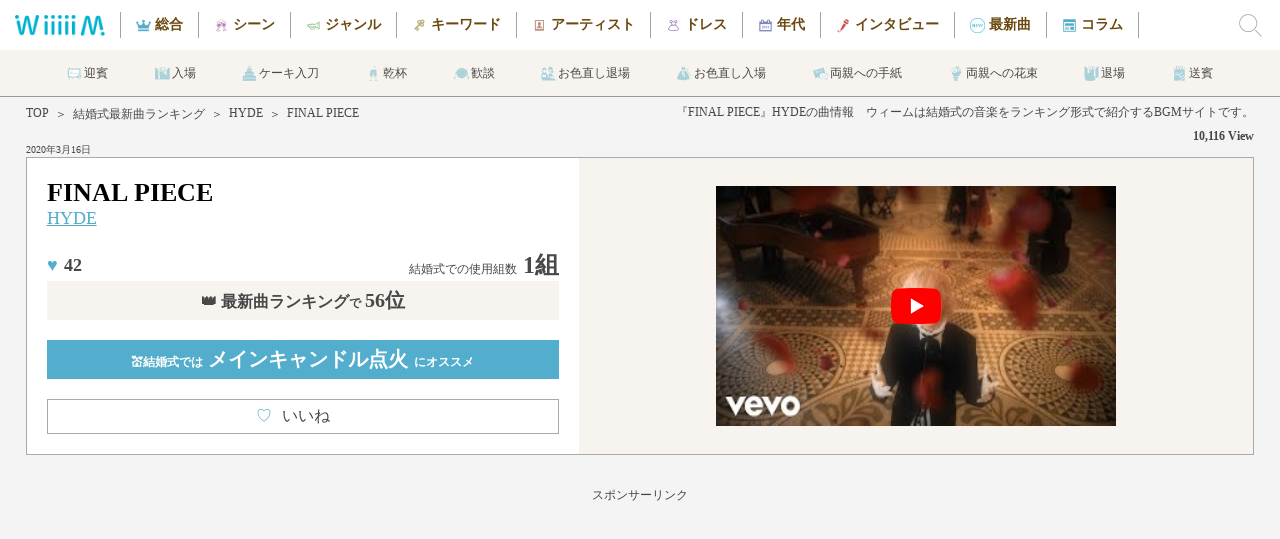

--- FILE ---
content_type: text/html; charset=UTF-8
request_url: https://wiiiiim.jp/music/10772.html?se=2
body_size: 11219
content:
 <!doctype html>
<html itemscope itemtype="https://schema.org/MusicRecording" prefix="og: https://ogp.me/ns#">
<head>
<meta http-equiv="Content-Type" content="text/html; charset=UTF-8"/>
<meta http-equiv="content-language" content="ja">
<meta http-equiv="X-UA-Compatible" content="IE=Edge"/>
<meta name="Keywords" content="結婚式,ウェディング,楽曲,ランキング,ミュージック,">
<meta name="description" content="【FINAL PIECE / HYDE】のPVの無料視聴や歌詞の確認、結婚式での利用データなど曲の詳細に関するページです。／WiiiiiM（ウィーム）は結婚式で実際に使われた曲をランキング形式で紹介するサイトです。">
<meta name="viewport" content="width=device-width, initial-scale=1">
<title>FINAL PIECE / HYDE（歌詞・PV無料視聴）｜結婚式の曲・BGMランキング【WiiiiiM（ウィーム）】</title>
<meta content="FINAL PIECE / HYDE（歌詞・PV無料視聴）｜結婚式の曲・BGMランキング【WiiiiiM（ウィーム）】" name="title">
<meta name ="twitter:card" content="summary_large_image" />
<meta name ="twitter:site" content="@wiiiiim_wedding" />
<meta name="msapplication-TileColor" content="#53adcc">
<meta name="msapplication-TileImage" content="../mstile-144x144.png">
<meta name="theme-color" content="#ffffff">
<meta property="og:type" content="article"/>
<meta property="og:title" content="FINAL PIECE / HYDE（歌詞・PV無料視聴）｜結婚式の曲・BGMランキング【WiiiiiM（ウィーム）】"/>
<meta property="og:description" content="【FINAL PIECE / HYDE】のPVの無料視聴や歌詞の確認、結婚式での利用データなど曲の詳細に関するページです。／WiiiiiM（ウィーム）は結婚式で実際に使われた曲をランキング形式で紹介するサイトです。" />
<meta property="og:image" content="https://wiiiiim.jp/images/wiiiiim_sns1.jpg" />
<meta property="og:url" content="https://wiiiiim.jp/music/10772.html" />
<meta property="og:site_name" content="ウィーム"/>
<meta property="fb:admins" content="1604540056487271" />
<meta property="fb:app_id" content="1604540056487271" />
<link rel="apple-touch-icon" sizes="57x57" href="../apple-touch-icon-57x57.png">
<link rel="apple-touch-icon" sizes="60x60" href="../apple-touch-icon-60x60.png">
<link rel="apple-touch-icon" sizes="72x72" href="../apple-touch-icon-72x72.png">
<link rel="apple-touch-icon" sizes="76x76" href="../apple-touch-icon-76x76.png">
<link rel="apple-touch-icon" sizes="114x114" href="../apple-touch-icon-114x114.png">
<link rel="apple-touch-icon" sizes="120x120" href="../apple-touch-icon-120x120.png">
<link rel="apple-touch-icon" sizes="144x144" href="../apple-touch-icon-144x144.png">
<link rel="apple-touch-icon" sizes="152x152" href="../apple-touch-icon-152x152.png">
<link rel="apple-touch-icon" sizes="180x180" href="../apple-touch-icon-180x180.png">
<link rel="icon" type="image/png" href="../favicon-32x32.png" sizes="32x32">
<link rel="icon" type="image/png" href="../android-chrome-192x192.png" sizes="192x192">
<link rel="icon" type="image/png" href="../favicon-96x96.png" sizes="96x96">
<link rel="icon" type="image/png" href="../favicon-16x16.png" sizes="16x16">
<link rel="manifest" href="../manifest.json">
<link rel="canonical" href="https://wiiiiim.jp/music/10772.html">
<link rel="alternate" media="handheld" href="https://wiiiiim.jp/" />
<link rel="alternate" type="application/rss+xml" title="Sitemap" href="../sitemap.xml" />
<link rel="alternate" hreflang="ja" href="https://wiiiiim.jp/music/10772.html" />
<link href="../css/common.css?20221102" rel="stylesheet" type="text/css">
<link href="../css/music.css?20221003" rel="stylesheet" type="text/css">
<script src="https://www.google.com/recaptcha/api.js"></script>
<script>
   function onSubmit(token) {
     document.getElementById("comment_form").submit();
   }
</script>
<!-- Google tag (gtag.js) -->
<script async src="https://www.googletagmanager.com/gtag/js?id=G-NHS79P8HGT"></script>
<script>
  window.dataLayer = window.dataLayer || [];
  function gtag(){dataLayer.push(arguments);}
  gtag('js', new Date());

  gtag('config', 'G-NHS79P8HGT');
</script>
</head>

<body>
<div class="all_wrapper" style="height: auto !important;">
<div class="header">
	<div class="header_logo">
		<a href="https://wiiiiim.jp/"></a>
		    <div class="logo_img"></div>
	</div>
	<div class="header_scroll">
		<ul class="header_cate">
			<li id="header_tot"><a href="https://wiiiiim.jp/rankout.html"></a>総合</li>
			<li id="header_scn"><a href="https://wiiiiim.jp/scene/"></a>シーン</li>
			<li id="header_gnr"><a href="https://wiiiiim.jp/genre/"></a>ジャンル</li>
			<li id="header_kwd"><a href="https://wiiiiim.jp/tags/"></a>キーワード</li>
			<li id="header_art"><a href="https://wiiiiim.jp/artist/ranking.html"></a>アーティスト</li>
			<li id="header_drs"><a href="https://wiiiiim.jp/dress/"></a>ドレス</li>
			<li id="header_age"><a href="https://wiiiiim.jp/age/"></a>年代</li>
			<li id="header_int"><a href="https://wiiiiim.jp/artistvoice/"></a>インタビュー</li>
			<li id="header_bna"><a href="https://wiiiiim.jp/special/"></a>最新曲</li>
			<li id="header_clm"><a href="https://wiiiiim.jp/magazine/"></a>コラム</li>
		</ul>
	</div>
	<label for="hn_check" class="search_label"><div class="search_img" style="background-image: url(../images/search_icon.png);"></div></label>
</div>

<div class="scene_header">
	<div class="sh_scroll">
		<ul>
			<li id="scene_header1"><a href="https://wiiiiim.jp/scene/scene1.html"></a>迎賓</li>
			<li id="scene_header2"><a href="https://wiiiiim.jp/scene/scene2.html"></a>入場</li>
			<li id="scene_header3"><a href="https://wiiiiim.jp/scene/scene3.html"></a>ケーキ入刀</li>
			<li id="scene_header4"><a href="https://wiiiiim.jp/scene/scene4.html"></a>乾杯</li>
			<li id="scene_header5"><a href="https://wiiiiim.jp/scene/scene5.html"></a>歓談</li>
			<li id="scene_header6"><a href="https://wiiiiim.jp/scene/scene6.html"></a>お色直し退場</li>
			<li id="scene_header7"><a href="https://wiiiiim.jp/scene/scene7.html"></a>お色直し入場</li>
			<li id="scene_header8"><a href="https://wiiiiim.jp/scene/scene9.html"></a>両親への手紙</li>
			<li id="scene_header9"><a href="https://wiiiiim.jp/scene/scene10.html"></a>両親への花束</li>
			<li id="scene_header10"><a href="https://wiiiiim.jp/scene/scene11.html"></a>退場</li>
			<li id="scene_header11"><a href="https://wiiiiim.jp/scene/scene12.html"></a>送賓</li>
		</ul>
	</div>
</div>

<input type="checkbox" id="hn_check"/>
<div class="wrapper" id="scroll_top" style="height: auto !important;">
    
    <div class="headarea">
        <div class="h_left">
    <div class="breadcrumb">
        <div class="bread_content"><a href="https://wiiiiim.jp/">TOP</a></div>
				<div class="bread_content">＞</div><div class="bread_content"><a href="https://wiiiiim.jp/ranknew.html">結婚式最新曲ランキング</a></div>        <div class="bread_content">＞</div>
        <div class="bread_content"><a href="https://wiiiiim.jp/artist/2618.html">HYDE</a></div>
        <div class="bread_content">＞</div>
        <div class="bread_content">FINAL PIECE</div>
    </div>
            <div class="hl_date">
						2020年3月16日            </div>
        </div>
        <div class="h_right">
            <div class="hr_desc">
                <h1>『FINAL PIECE』HYDEの曲情報　ウィームは結婚式の音楽をランキング形式で紹介するBGMサイトです。</h1>
            </div>
            <div class="hr_count">
                10,116 View
            </div>
        </div>
    </div>
    
    <div class="mainarea">
        <div class="m_left">
            <div class="ml_title">
                FINAL PIECE            </div>
            <div class="ml_artist">
                <a href="https://wiiiiim.jp/artist/2618.html">HYDE</a>
            </div>
            <div class="ml_count">
                <div class="mlc_left">
								                    <span class="mlcl_heart">♥</span><span class="cntClass10772">42</span>
                </div>
                <div class="mlc_right">
                    <span class="mlcr_text">結婚式での使用組数</span>1組
                </div>
            </div>
            <div class="ml_rank">
                <span class="mlr_num"><span class="mlrn_mini">結婚式での使用組数</span> 1組</span>
				<a href="https://wiiiiim.jp/ranknew.html">👑 最新曲ランキング<span class="mlr_text1">で</span><span class="mlr_text2">56位</span></a>            </div>
			            <a href="https://wiiiiim.jp/scene/scene21.html">
            <div class="ml_scene">
                💒結婚式では<span class="mls_text"> メインキャンドル点火</span>にオススメ
            </div>
            </a>
						<a href="javascript:void(0);" onclick="Vote('10772', 'cntClass10772');" class="vote" title="">
            <div class="ml_good">
                <span class="mlg_heart">♡</span>いいね
								    <span class="mlg_num cntClass10772">42</span>
				            </div>
            </a>
        </div>
        <div class="m_right">
            <img src="https://i.ytimg.com/vi/eh9aNuBfuCs/mqdefault.jpg" alt="FINAL PIECEの視聴動画" data-video="eh9aNuBfuCs" class="thumb" id="tube0_thumb">
			<div id="player0" class="player"></div>
			<img class="scnru_img_tube" id="tube0_img" src="../images/yt_icon_rgb.png" alt="FINAL PIECEのサムネイル">
        </div>
    </div>
            
		<div class="sponcer">
			<p>スポンサーリンク</p>
                <script async src="https://pagead2.googlesyndication.com/pagead/js/adsbygoogle.js?client=ca-pub-8722819075999592"
                     crossorigin="anonymous"></script>
			<!-- ウィーム 曲詳細 レスポンシブ2 -->
			<ins class="adsbygoogle"
                     style="display:block"
			         data-ad-client="ca-pub-8722819075999592"
			         data-ad-slot="7536973779"
                     data-ad-format="auto"
			         data-full-width-responsive="true"></ins>
			<script>
			(adsbygoogle = window.adsbygoogle || []).push({});
			</script>
		</div>
    
    <div class="dataarea">
        <div class="d_left">
          <div class="dl_data">
            <div class="dld_title">
                    <h2>『FINAL PIECE』の結婚式BGMデータ</h2>
                </div>
            <div class="dld_goods">
                    <div class="dldg_jacket">
							<a target="_blank"  href="https://www.amazon.co.jp/gp/product/B09M5QXLH5/ref=as_li_tl?ie=UTF8&camp=247&creative=1211&creativeASIN=B09M5QXLH5&linkCode=as2&tag=southern06-22" rel="nofollow noreferrer"><img border="0" src="https://images-fe.ssl-images-amazon.com/images/P/B09M5QXLH5.81._SL75_.jpg" alt="FINAL PIECEのジャケット"></a>
                    </div>
              <div class="dldg_text">
                        <div class="dldgt_title">
                            FINAL PIECE                        </div>
                <div class="dldgt_artist">
                            <a href="https://wiiiiim.jp/artist/2618.html">HYDE</a>
                        </div>
                <div class="dldgt_link">
                                      <div class="dldgti_button">
							<a target="_blank"  href="https://www.amazon.co.jp/gp/product/B09M5QXLH5/ref=as_li_tl?ie=UTF8&camp=247&creative=1211&creativeASIN=B09M5QXLH5&linkCode=as2&tag=southern06-22" rel="nofollow noreferrer">
								<img class="dldgtii_banner" src="../images/amazon_button.png" alt="amazonで購入"/>
							</a>
                            </div>
                        </div>
                    </div>
                </div>
                            <div class="dld_unit">
                  リリース日：2021年11月24日              </div>
                            <div class="dld_unit">
                  曲のジャンル：<a href="https://wiiiiim.jp/genre/J-POP.php" style="text-decoration: underline;">J-POP</a>
              </div>
                                                      </div>
          <div class="dl_data">
                <div class="dld_title">
                    <h2>結婚式BGMシーン／カテゴリ 分析</h2>
                </div>
                <div class="dld_text">
                    <a href="https://wiiiiim.jp/artist/2618.html">HYDE</a>の<strong>『FINAL PIECE』</strong>はWiiiiiM調べにおいて<br>
                    結婚式で使用したカップルは<span class="dldt_blue">1組</span>となっています。<br>
                    WiiiiiMの結婚式人気総合ランキングは<span class="dldt_blue">5266位</span>となっています。<br>
                    
                                        <a href="https://wiiiiim.jp/artist/2618.html">HYDE</a>の<strong>『FINAL PIECE』</strong>のベストシーンは<br><a href="https://wiiiiim.jp/scene/scene21.html"><span class="dldt_blue2">メインキャンドル点火</span></a>です。<br>
                                        
					この曲はの新郎に人気が高いです。また、この曲はの新婦に人気が高いです。                    <br>

				
				               </div>
            </div>

		<div class="sponcer">
			<p>スポンサーリンク</p>
                <script async src="https://pagead2.googlesyndication.com/pagead/js/adsbygoogle.js?client=ca-pub-8722819075999592"
                     crossorigin="anonymous"></script>
			<!-- ウィーム 曲詳細 レスポンシブ3 -->
			<ins class="adsbygoogle"
                     style="display:block"
			         data-ad-client="ca-pub-8722819075999592"
			         data-ad-slot="6645675880"
                     data-ad-format="auto"
			         data-full-width-responsive="true"></ins>
			<script>
			(adsbygoogle = window.adsbygoogle || []).push({});
			</script>
		</div>
        </div>
					        <div class="d_right">
            <div class="dld_title">
                <h2>『FINAL PIECE』の歌詞・和訳</h2>
            </div>
            <div class="dr_lyrics">
                <div class="drl_content">
										歌 ： <a href="https://wiiiiim.jp/artist/2618.html">HYDE</a><br>
										　　作詞 ： HYDE・Ali<br>　　作曲 ： hico・HYDE<br><span class ="lyric_english">If we were far away</span>
<br /><span class ="lyric_japanese">（もしも僕らは遠くにいて）</span>
<br /><span class ="lyric_english">life in a different place</span>
<br /><span class ="lyric_japanese">（違う場所で生活していたら）</span>
<br /><span class ="lyric_english">might not have met</span>
<br /><span class ="lyric_japanese">（出逢えなかったかもしれない）</span>
<br /><span class ="lyric_english">with you so dear</span>
<br /><span class ="lyric_japanese">（大切な君と）</span>
<br />
<br /><span class ="lyric_english">If we lived in the age</span>
<br /><span class ="lyric_japanese">（もしも僕らが暮らす時代が）</span>
<br /><span class ="lyric_english">unlike the modern days</span>
<br /><span class ="lyric_japanese">（今じゃ無かったら）</span>
<br /><span class ="lyric_english">might not have loved</span>
<br /><span class ="lyric_japanese">（好きにならなかったかもしれない）</span>
<br /><span class ="lyric_english">The timing had to be right</span>
<br /><span class ="lyric_japanese">（タイミングが合ったんだよ）</span>
<br />
<br /><span class ="lyric_english">This puzzle I'd been looking for</span>
<br /><span class ="lyric_japanese">（ずっと探していたパズル）</span>
<br /><span class ="lyric_english">The final piece was you</span>
<br /><span class ="lyric_japanese">（最後のピースは君でした）</span>
<br />
<br /><span class ="lyric_english">I am here with you</span>
<br /><span class ="lyric_japanese">（僕は君とここにいる）</span>
<br /><span class ="lyric_english">To stand by your side</span>
<br /><span class ="lyric_japanese">（君のそばにいる）</span>
<br /><span class ="lyric_english">It's a lovely view</span>
<br /><span class ="lyric_japanese">（なんて素敵な眺めだろう）</span>
<br /><span class ="lyric_english">You are here with me</span>
<br /><span class ="lyric_japanese">（君は僕とここにいる）</span>
<br /><span class ="lyric_english">To stand by my side</span>
<br /><span class ="lyric_japanese">（僕のそばにいる）</span>
<br /><span class ="lyric_english">Is it lovely too?</span>
<br /><span class ="lyric_japanese">（僕と同じ気持ちかな？）</span>
<br /><span class ="lyric_english">Do you feel at peace with me beside your heart？</span>
<br /><span class ="lyric_japanese">（君のそばに僕がいて安らぎを感じているかい?）</span>
<br /><span class ="lyric_english">Do you like the scene unfolding in our eyes？</span>
<br /><span class ="lyric_japanese">（君が見つめる景色は気に入ってくれてるかい？）</span>
<br />
<br /><span class ="lyric_english">If you had turned away</span>
<br /><span class ="lyric_japanese">（もしも君が断っていたら）</span>
<br /><span class ="lyric_english">the day I pled you to stay</span>
<br /><span class ="lyric_japanese">（一緒に居てと言った時）</span>
<br /><span class ="lyric_english">might not have worked</span>
<br /><span class ="lyric_japanese">（うまくいかなかっただろう）</span>
<br /><span class ="lyric_english">The feeling had to be right</span>
<br /><span class ="lyric_japanese">（フィーリングが合う必要がある）</span>
<br />
<br /><span class ="lyric_english">This puzzle I'd been looking for</span>
<br /><span class ="lyric_japanese">（ずっと探していたパズル）</span>
<br /><span class ="lyric_english">The final piece was you</span>
<br /><span class ="lyric_japanese">（最後のピースは君でした）</span>
<br />
<br /><span class ="lyric_english">I am here with you</span>
<br /><span class ="lyric_japanese">（僕は君とここにいる）</span>
<br /><span class ="lyric_english">To stand by your side</span>
<br /><span class ="lyric_japanese">（君のそばにいる）</span>
<br /><span class ="lyric_english">It's a lovely view</span>
<br /><span class ="lyric_japanese">（なんて素敵な眺めだろう）</span>
<br /><span class ="lyric_english">You are here with me</span>
<br /><span class ="lyric_japanese">（君は僕とここにいる）</span>
<br /><span class ="lyric_english">To stand by my side</span>
<br /><span class ="lyric_japanese">（僕のそばにいる）</span>
<br /><span class ="lyric_english">Is it lovely too?</span>
<br /><span class ="lyric_japanese">（僕と同じ気持ちかな？）</span>
<br /><span class ="lyric_english">Do you feel at peace with me beside your heart？</span>
<br /><span class ="lyric_japanese">（君のそばに僕がいて安らぎを感じているかい?）</span>
<br />
<br /><span class ="lyric_english">I am here with you</span>
<br /><span class ="lyric_japanese">（僕は君とここにいる）</span>
<br /><span class ="lyric_english">To stand by your side</span>
<br /><span class ="lyric_japanese">（君のそばにいる）</span>
<br /><span class ="lyric_english">It's a lovely view</span>
<br /><span class ="lyric_japanese">（なんて素敵な眺めだろう）</span>
<br /><span class ="lyric_english">You are here with me</span>
<br /><span class ="lyric_japanese">（君は僕とここにいる）</span>
<br /><span class ="lyric_english">To stand by my side</span>
<br /><span class ="lyric_japanese">（僕のそばにいる）</span>
<br /><span class ="lyric_english">Is it lovely too?</span>
<br /><span class ="lyric_japanese">（僕と同じ気持ちかな？）</span>
<br /><span class ="lyric_english">Do you feel at peace with me beside your heart？</span>
<br /><span class ="lyric_japanese">（君のそばに僕がいて安らぎを感じているかい?）</span>
<br /><span class ="lyric_english">Do you like the scene unfolding in our eyes？</span>
<br /><span class ="lyric_japanese">（君が見つめる景色は気に入ってくれてるかい？）</span><br />                </div>
            </div>
        </div>
					    </div>
    
<div class="snssharer">
<span class="twitter"><a href="https://twitter.com/share?text=FINAL PIECE / HYDE（歌詞・PV無料視聴）｜結婚式の曲・BGMランキング【WiiiiiM（ウィーム）】&url=https://wiiiiim.jp/music/10772.html" rel="nofollow" target="_blank">Twitter</a></span>
<span class="facebook"><a href="https://www.facebook.com/sharer/sharer.php?u=https://wiiiiim.jp/music/10772.html" rel="nofollow" target="_blank">Facebook</a></span>
<span class="hatena"><a href="http://b.hatena.ne.jp/entry/https://wiiiiim.jp/music/10772.html" rel="nofollow" target="_blank">はてブ</a></span>
<span class="line"><a href="http://line.me/R/msg/text/?FINAL PIECE / HYDE（歌詞・PV無料視聴）｜結婚式の曲・BGMランキング【WiiiiiM（ウィーム）】 https://wiiiiim.jp/music/10772.html" rel="nofollow" target="_blank">LINE</a></span>
</div>
    
    <div class="ranklink">
        <div class="dld_title">
            <h2>
													<a href="https://wiiiiim.jp/ranknew.html#new56">最新曲ランキングの続き</a>
						            </h2>
        </div>
        <div class="r_content">
            <div class="rc_container">
							                <a href="https://wiiiiim.jp/music/11843.html">
                <div class="rcc_unit">
                    <div class="rccu_tube" style="background-image:url(https://i.ytimg.com/vi/YFk3oSwbXOY/mqdefault.jpg)">
                        <div class="rccut_rank">57</div>
                    </div>
                    <div class="rccu_title">
                        Carrying Happiness                    </div>
                    <div class="rccu_artist">
                        Mrs. GREEN APPLE                    </div>
                </div>
                </a>
							                <a href="https://wiiiiim.jp/music/11863.html">
                <div class="rcc_unit">
                    <div class="rccu_tube" style="background-image:url(https://i.ytimg.com/vi/BCMKhsXcdJI/mqdefault.jpg)">
                        <div class="rccut_rank">58</div>
                    </div>
                    <div class="rccu_title">
                        らしさ                    </div>
                    <div class="rccu_artist">
                        Official髭男dism                    </div>
                </div>
                </a>
							                <a href="https://wiiiiim.jp/music/11860.html">
                <div class="rcc_unit">
                    <div class="rccu_tube" style="background-image:url(https://i.ytimg.com/vi/pWzLaAPnKdA/mqdefault.jpg)">
                        <div class="rccut_rank">59</div>
                    </div>
                    <div class="rccu_title">
                        キラキラミライ                    </div>
                    <div class="rccu_artist">
                        超ときめき♡宣伝部                    </div>
                </div>
                </a>
							                <a href="https://wiiiiim.jp/music/11861.html">
                <div class="rcc_unit">
                    <div class="rccu_tube" style="background-image:url(https://i.ytimg.com/vi/t2qdWml_fGA/mqdefault.jpg)">
                        <div class="rccut_rank">60</div>
                    </div>
                    <div class="rccu_title">
                        スパイス                    </div>
                    <div class="rccu_artist">
                        Saucy Dog                    </div>
                </div>
                </a>
							                <a href="https://wiiiiim.jp/music/11868.html">
                <div class="rcc_unit">
                    <div class="rccu_tube" style="background-image:url(https://i.ytimg.com/vi/-p3O35mfSB4/mqdefault.jpg)">
                        <div class="rccut_rank">61</div>
                    </div>
                    <div class="rccu_title">
                        夏の影                    </div>
                    <div class="rccu_artist">
                        Mrs. GREEN APPLE                    </div>
                </div>
                </a>
							            </div>
        </div>
						        <div class="r_otherlink">
            <a href="https://wiiiiim.jp/ranknew.html#new56">＞　最新曲ランキングに戻る</a>
        </div>
						    </div>
    
        
    <div class="ranklink">
        <div class="dld_title">
            <h2>結婚式でのHYDEのオススメ曲</h2>
        </div>
        <div class="r_content">
            <div class="rc_container">
								                <a href ="https://wiiiiim.jp/music/2644.html?se=1">
                <div class="rcc_unit">
                    <div class="rccu_tube" style="background-image:url(https://i.ytimg.com/vi/d3pKeoHnEnA/mqdefault.jpg)">
                    </div>
                    <div class="rccu_title">
                        GLAMOROUS SKY                    </div>
                    <div class="rccu_artist">
                        HYDE                    </div>
                </div>
                </a>
                                            </div>
        </div>
        <div class="r_otherlink">
            <a href="https://wiiiiim.jp/artist/2618.html">＞　結婚式で人気のHYDEの他の曲はコチラ</a>
        </div>
    </div>

			    
    <div class="dataarea">
        <div class="a_left">
            <div class="dl_data">
                <div class="dld_title">
                    <h2>結婚式における『FINAL PIECE』の曲分析データ</h2>
                </div>
                                <div class="dld_graph">
                                        <div class="dldg_pie" style="background-image: radial-gradient(#fff 62%, transparent 63%), conic-gradient(#61d06b 0% 100%, #82d188 100% 100%, #a1d1a5 100% 100%, #c0d1c1 100% 100%, #eeeeee 100% 100%);">
                        <div class="dldgp_title">
                            シーン
                        </div>
						                        <div class="dldgp_unit" id="scn_percent1">
                            <div class="dldgpu_left">
                                1.メインキャンドル点火                            </div>
                            <div class="dldgpu_right">
                                100%
                            </div>
                        </div>
                                            </div>
                </div>
                            </div>
        </div>
        <div class="a_right">
			            
            <div class="dl_data">
                <div class="dld_title">
                    <h2>『FINAL PIECE』の曲関連キーワード</h2>
                </div>
                <div class="dld_tags">
                    <a href="https://wiiiiim.jp/genre/J-POP.php"><div class="dldt_unit">🔖J-POP</div></a>
						                </div>
            </div>
            
            
            <div class="dl_data">
                <div class="dld_title">
                    <h2>『FINAL PIECE』についてのコメント</h2>
                </div>
                
				<div class="dld_comment" itemprop="review" itemscope itemtype="https://schema.org/Review"><div id="come_read" class="fluid "><div id="come_left" class="fluid "><img src="../images/icons/hum.png" alt="選択アイコン"></div> <div id="come_right" class="fluid "><span class="black01" itemprop="author">EdyhMiyuki</span>　　　　<span class="gray_02" itemprop="dateCreated">2024年09月10日 22時35分</span><p itemprop="reviewBody">So touching, thanks dear hyde🩷</p></div></div></div>              <div class="dld_form">
					<form method="POST" action="/music/10772.html" id="comment_form">
                <div class="dldf_title">
                        コメントを投稿する
                    </div>
                <div class="dldf_subtitle">
                        お名前
                    </div>
                <div class="dldf_name">
                        <input type="text" name="personal_name">
                    </div>
                <div class="dldf_subtitle">
                        コメント
                  </div>
                  <div class="dldf_comment">
                      <textarea name="contents"></textarea>
                  </div>
                  <div class="dldt_submit">
                      <input type="submit" class="g-recaptcha dldts_button" value="投稿" data-sitekey="6LcxY88dAAAAACgGdZrDEhczKbAo4EdAh_-xyEie" data-callback='onSubmit'>
                  </div>
					</form>
                </div>
            </div>
        </div>
    </div>
    
    <div class="ranklink">
        <div class="dld_title">
            <h2>『FINAL PIECE』を見たアナタにオススメの曲</h2>
        </div>
        <div class="r_content">
            <div class="rc_container">
				                <a href ="https://wiiiiim.jp/music/4917.html?se=1">
                <div class="rcc_unit">
                    <div class="rccu_tube" style="background-image:url(https://i.ytimg.com/vi/MezGKUgNc7s/mqdefault.jpg)">
                    </div>
                    <div class="rccu_title">
                        Just You and I                    </div>
                    <div class="rccu_artist">
                        安室奈美恵                    </div>
                </div>
                </a>
                                <a href ="https://wiiiiim.jp/music/2055.html?se=1">
                <div class="rcc_unit">
                    <div class="rccu_tube" style="background-image:url(https://i.ytimg.com/vi/WzfteHcskYo/mqdefault.jpg)">
                    </div>
                    <div class="rccu_title">
                        POP STAR                    </div>
                    <div class="rccu_artist">
                        平井堅                    </div>
                </div>
                </a>
                                <a href ="https://wiiiiim.jp/music/9772.html?se=1">
                <div class="rcc_unit">
                    <div class="rccu_tube" style="background-image:url(https://i.ytimg.com/vi/hkBbUf4oGfA/mqdefault.jpg)">
                    </div>
                    <div class="rccu_title">
                        虹                    </div>
                    <div class="rccu_artist">
                        菅田将暉                    </div>
                </div>
                </a>
                                <a href ="https://wiiiiim.jp/music/2699.html?se=1">
                <div class="rcc_unit">
                    <div class="rccu_tube" style="background-image:url(https://i.ytimg.com/vi/cpIa89_rZoA/mqdefault.jpg)">
                    </div>
                    <div class="rccu_title">
                        明日はきっといい日になる                    </div>
                    <div class="rccu_artist">
                        高橋優                    </div>
                </div>
                </a>
                                <a href ="https://wiiiiim.jp/music/178.html?se=1">
                <div class="rcc_unit">
                    <div class="rccu_tube" style="background-image:url(https://i.ytimg.com/vi/w7AfY2B3p78/mqdefault.jpg)">
                    </div>
                    <div class="rccu_title">
                        両親への手紙                    </div>
                    <div class="rccu_artist">
                        GRe4N BOYZ (GReeeeN)                    </div>
                </div>
                </a>
                            </div>
        </div>
        <div class="r_otherlink">
            <a href="https://wiiiiim.jp/genre/J-POP.php">＞　J-POPの他の曲はコチラ</a>
        </div>
    </div>
    
    <div class="scene_voice">
        <div class="sv_title">
            <img src="../images/scene_voice_head.jpg" class="svt_img">
        </div>
        <div class="sv_dsc">
            ウェディングの定番曲・最新曲から選りすぐりの一曲をアーティストのインタビューとともにお届けします！
        </div>
        <div class="sv_link">

				            <div class="svl_unit">
            <a href="../special/wacci3.html">
                <div class="svlu_img" style="background-image:url(../images/pickup_artist136.jpg)"><img src="../images/scene_voice_circle_pink.png" class="svlui_circle"></div>
                <div class="svlu_date">2025年02月13日</div>
                <div class="svlu_title">結婚式のおすすめ最新曲『どんな小さな』wacci「それぞれの日々の「ここぞ！」というところで、寄り添える楽曲を作っていきたい。」</div>
            </a>
            </div>
                            <div class="svl_unit">
            <a href="../special/yu-ka.html">
                <div class="svlu_img" style="background-image:url(../images/pickup_artist135.jpg)"><img src="../images/scene_voice_circle_pink.png" class="svlui_circle"></div>
                <div class="svlu_date">2024年12月19日</div>
                <div class="svlu_title">結婚式のおすすめ最新曲『勿忘草』由薫「由薫「たくさんの愛情を受けてきて今の自分があるんだなと気づくことができました。」」</div>
            </a>
            </div>
                            <div class="svl_unit">
            <a href="../special/bigfumi.html">
                <div class="svlu_img" style="background-image:url(../images/pickup_artist134.jpg)"><img src="../images/scene_voice_circle_pink.png" class="svlui_circle"></div>
                <div class="svlu_date">2024年10月25日</div>
                <div class="svlu_title">結婚式のおすすめ最新曲『名もなき愛の唄』Bigfumi「Bigfumi「僕にとって「愛してる」は言葉じゃなくて感情そのもの。」」</div>
            </a>
            </div>
                
				            <div class="svl_unit">
            <a href="../artistvoice/naotointiraymi.html">
                <div class="svlu_img" style="background-image:url(../images/standard_jacket118.jpg)"><img src="../images/scene_voice_circle_green.png" class="svlui_circle"></div>
                <div class="svlu_date2">2023年07月28日</div>
                <div class="svlu_title">結婚式のおすすめ最新曲『ありったけのLove Song』ナオト・インティライミ「ナオト・インティライミ「おふたりの最高の日に是非、一緒に盛り上げるべく色を添えられてたらなと思います。」」</div>
            </a>
            </div>
                        </div>
    </div>
    
    <div class="tube_area">
        <div class="na_content">
            <div class="nac_center">
                <div class="nacc_left">
			        <div class="nac_title">公式YouTubeチャンネル 《ウィーム【WiiiiiM】》</div>
			        <div class="nac_dsc">実際に結婚式で使われた曲をランキングで集計しているサイト【ウィーム】によるランキングの紹介動画です。<br>
ウェディングソングランキングの続きが気になる方は【ウィーム】にどうぞ！</div>
                </div>
                <div class="nacc_right">
            <script src="https://apis.google.com/js/platform.js"></script>
<div class="g-ytsubscribe" data-channelid="UC7a0zYC7auyULj15cwf229Q" data-layout="full" data-count="default"></div>
                </div>
            </div>
            <div class="nac_media">
					                    <a href="https://www.youtube.com/watch?v=UjhX6Dz2X18" target="_blank"><img src="https://i.ytimg.com/vi/UjhX6Dz2X18/mqdefault.jpg" alt="ウィームチャンネル" class="nacm_unit"></a>
                                        <a href="https://www.youtube.com/watch?v=CMiT0ZXGyi8" target="_blank"><img src="https://i.ytimg.com/vi/CMiT0ZXGyi8/mqdefault.jpg" alt="ウィームチャンネル" class="nacm_unit"></a>
                                        <a href="https://www.youtube.com/watch?v=Xqpl7wpCzpU" target="_blank"><img src="https://i.ytimg.com/vi/Xqpl7wpCzpU/mqdefault.jpg" alt="ウィームチャンネル" class="nacm_unit"></a>
                                        <a href="https://www.youtube.com/watch?v=_b8CcE3Ypfg" target="_blank"><img src="https://i.ytimg.com/vi/_b8CcE3Ypfg/mqdefault.jpg" alt="ウィームチャンネル" class="nacm_unit"></a>
                
                
            </div>
        </div>
    </div>
    
    <div class="scene_backline">
    </div>
	
    <div class="db_twitter">
        <a href="https://twitter.com/wiiiiim_wedding" target="_blank">
            <img src="../images/twitter_follow.png" class="dbt_img">
        </a>
    </div>
    
    <div class="page_footer">
        <a href="#scroll_top">
            <div class="pf_pagetop"></div>
        </a>
        <div class="pf_logo">
            <a href="https://wiiiiim.jp/"><img src="../images/top_logo4.png" class="pfl_img"></a>
        </div>
        <div class="pf_dsc">
            結婚式の曲はウィーム<br>10000人が選んだ人気のBGMランキング
        </div>
        <div class="pf_menu">
        <ul>
            <li>
                <div class="pfmu_title">ホーム</div>
                <div class="pfmu_subtitle">Home</div>
                <div class="pfmu_link"><a href="https://wiiiiim.jp/">トップページ</a></div>
            </li>
            <li>
                <div class="pfmu_title">ランキング</div>
                <div class="pfmu_subtitle">Ranking</div>
                <div class="pfmu_link"><a href="https://wiiiiim.jp/rankout.html">総合人気曲</a></div>
                <div class="pfmu_link"><a href="https://wiiiiim.jp/scene/">シーン</a></div>
                <div class="pfmu_link"><a href="https://wiiiiim.jp/genre/">ジャンル</a></div>
                <div class="pfmu_link"><a href="https://wiiiiim.jp/dress/">ドレス</a></div>
                <div class="pfmu_link"><a href="https://wiiiiim.jp/age/">年代</a></div>
                <div class="pfmu_link"><a href="https://wiiiiim.jp/tags/">キーワード</a></div>
            </li>
            <li>
                <div class="pfmu_title">アーティスト</div>
                <div class="pfmu_subtitle">Artist</div>
                <div class="pfmu_link"><a href="https://wiiiiim.jp/artist/ranking.html">人気アーティスト</a></div>
                <div class="pfmu_link"><a href="https://wiiiiim.jp/artist/japanese.html">邦楽アーティスト</a></div>
                <div class="pfmu_link"><a href="https://wiiiiim.jp/artist/western.html">洋楽アーティスト</a></div>
            </li>
            <li>
                <div class="pfmu_title">コラム</div>
                <div class="pfmu_subtitle">Column</div>
                <div class="pfmu_link"><a href="https://wiiiiim.jp/magazine/">コラムトップ</a></div>
                <div class="pfmu_link"><a href="https://wiiiiim.jp/blog/">ウィームBlog</a></div>
                <div class="pfmu_link"><a href="https://wiiiiim.jp/new/">ウィームRecommend</a></div>
                <div class="pfmu_link"><a href="https://wiiiiim.jp/voice/">ウィームReal Voice</a></div>
                <div class="pfmu_link"><a href="https://wiiiiim.jp/special/interview_toggy1.html">ウィームSpecial Interview</a></div>
                <div class="pfmu_link"><a href="https://wiiiiim.jp/yokyou/">ウィーム余興</a></div>
            </li>
            <li>
                <div class="pfmu_title">アーティストボイス</div>
                <div class="pfmu_subtitle">Artist Voice</div>
                <div class="pfmu_link"><a href="https://wiiiiim.jp/artistvoice/">アーティストボイストップ</a></div>
                <div class="pfmu_link"><a href="https://wiiiiim.jp/artistvoice/newsongs_table.html">New Songs</a></div>
                <div class="pfmu_link"><a href="https://wiiiiim.jp/artistvoice/standard_table.html">Standard</a></div>
            </li>
            <li>
                <div class="pfmu_title">ブランニューアンセム</div>
                <div class="pfmu_subtitle">Brand New Anthem</div>
                <div class="pfmu_link"><a href="https://wiiiiim.jp/special/">ブランニューアンセムトップ</a></div>
                <div class="pfmu_link"><a href="https://wiiiiim.jp/ranknew.html">Brand New Chart</a></div>
                <div class="pfmu_link"><a href="https://wiiiiim.jp/newsong.html">Weekly Brand New Report</a></div>
            </li>
        </ul>
	    <div class="footer">
			<ol class="b_menu2">
				<li><a href="https://www.youtube.com/channel/UC7a0zYC7auyULj15cwf229Q" target="_blank"><svg class="icon_img"><use xlink:href="../css/img/symbol-defs.svg#icon-youtube"/></svg></a></li>
				<li><a href="https://www.facebook.com/wiiiiim.wedding/" target="_blank"><svg class="icon_img"><use xlink:href="../css/img/symbol-defs.svg#icon-facebook"/></svg></a></li>
				<li><a href="https://twitter.com/wiiiiim_wedding" target="_blank"><svg class="icon_img"><use xlink:href="../css/img/symbol-defs.svg#icon-twitter"/></svg></a></li>
				<li><a href="https://www.instagram.com/wiiiiim_wedding/" target="_blank"><svg class="icon_img"><use xlink:href="../css/img/symbol-defs.svg#icon-instagram"/></svg></a></li>
			</ol>
		    <div class="footer_text"><a href="https://wiiiiim.jp/privacy.html">プライバシーポリシー</a> <a href="https://wiiiiim.jp/company.html">運営企業</a> <a href="https://wiiiiim.jp/contact.html">お問い合わせ</a></div>
		    <div class="footer_text">Copyright (C) SOUTHERN Corp.Ltd. All Right Reserved.</div>
	    </div>
    </div>
</div>

</div>

<div class="search_slide">
	<div class="ss_cross">
		<label for="hn_check">×</label>
	</div>
	<div class="ss_wrapper">
		<div>
			<div class="search">
				<h2>Find Your Song</h2>
				<form action="../search_result.html" method="POST" accept-charset="utf8" id="cse-search-box2" class="hidden_show3">
					<div id="header_form_img">
						<input name="all_ser" type="text" placeholder="曲名またはアーティスト名で検索"><input type="submit" name="sa" value="検索"/>
					</div>
				</form>
			</div>
		</div>

	</div>
</div>

</div>


<script src="../scripts/jquery-3.5.1.min.js"></script>
	<script>
	function Vote(id,cls) {
	cntClass = document.getElementsByClassName(cls)[0].innerHTML;
	if(cntClass == "" || cntClass == "NaN" ){ cntClass = 0; }
	new_count = Number(cntClass) + 1;
	jQuery.ajax({
		type: 'post',
		url: '/music/vote.php',
		data: {
			'file_id': id,
			'count': new_count
		},
		success: function(data){
			if(data == "OK") {
				document.getElementsByClassName(cls)[0].innerHTML = new_count;
				postid = id.replace(/_vote[0-9]/g,"");
				//_gaq.push(['_trackEvent','いいね！'+postid,'Vote', cls, 1, false]);
			} else {
				alert("いいね！は1曲につき、1日1回まで可能です。");
			}
		}
	});
}
	</script>
<script src="https://www.youtube.com/iframe_api"></script>
	<script>
const IDs = ['eh9aNuBfuCs'] ;
const MUSICs = ['Array'] ;

	$(function() {
    setTimeout(function(){
		i = 0;
			let player = new YT.Player('player' + (i),{
				videoId: IDs[i],
				playerVars: {
					autoplay: 0,
					enablejsapi: 1,
					playsinline: 1
				},
				events:{
					onReady:function(){
						//onReadyのところでボタンイベントを準備
						$('[id^=tube' + (i) + '_]').click(function(){
							$('#player' + (i)).css('display', 'initial');
							player.playVideo();
							$('#tube' + (i) + '_thumb').hide();
							$('#tube' + (i) + '_img').hide();
						});
					},
					onStateChange:function(e){
					}
				}
			});
    },2000);
});
</script>

<script type='text/javascript'>var _merchantSettings=_merchantSettings || [];_merchantSettings.push(['AT', '1000lgK']);(function(){var autolink=document.createElement('script');autolink.type='text/javascript';autolink.async=true; autolink.src= ('https:' == document.location.protocol) ? 'https://autolinkmaker.itunes.apple.com/js/itunes_autolinkmaker.js' : 'https://autolinkmaker.itunes.apple.com/js/itunes_autolinkmaker.js';var s=document.getElementsByTagName('script')[0];s.parentNode.insertBefore(autolink, s);})();</script>
</body>
</html>

--- FILE ---
content_type: text/html; charset=utf-8
request_url: https://www.google.com/recaptcha/api2/anchor?ar=1&k=6LcxY88dAAAAACgGdZrDEhczKbAo4EdAh_-xyEie&co=aHR0cHM6Ly93aWlpaWltLmpwOjQ0Mw..&hl=en&v=PoyoqOPhxBO7pBk68S4YbpHZ&size=invisible&anchor-ms=20000&execute-ms=30000&cb=9upuzwwzmukt
body_size: 48706
content:
<!DOCTYPE HTML><html dir="ltr" lang="en"><head><meta http-equiv="Content-Type" content="text/html; charset=UTF-8">
<meta http-equiv="X-UA-Compatible" content="IE=edge">
<title>reCAPTCHA</title>
<style type="text/css">
/* cyrillic-ext */
@font-face {
  font-family: 'Roboto';
  font-style: normal;
  font-weight: 400;
  font-stretch: 100%;
  src: url(//fonts.gstatic.com/s/roboto/v48/KFO7CnqEu92Fr1ME7kSn66aGLdTylUAMa3GUBHMdazTgWw.woff2) format('woff2');
  unicode-range: U+0460-052F, U+1C80-1C8A, U+20B4, U+2DE0-2DFF, U+A640-A69F, U+FE2E-FE2F;
}
/* cyrillic */
@font-face {
  font-family: 'Roboto';
  font-style: normal;
  font-weight: 400;
  font-stretch: 100%;
  src: url(//fonts.gstatic.com/s/roboto/v48/KFO7CnqEu92Fr1ME7kSn66aGLdTylUAMa3iUBHMdazTgWw.woff2) format('woff2');
  unicode-range: U+0301, U+0400-045F, U+0490-0491, U+04B0-04B1, U+2116;
}
/* greek-ext */
@font-face {
  font-family: 'Roboto';
  font-style: normal;
  font-weight: 400;
  font-stretch: 100%;
  src: url(//fonts.gstatic.com/s/roboto/v48/KFO7CnqEu92Fr1ME7kSn66aGLdTylUAMa3CUBHMdazTgWw.woff2) format('woff2');
  unicode-range: U+1F00-1FFF;
}
/* greek */
@font-face {
  font-family: 'Roboto';
  font-style: normal;
  font-weight: 400;
  font-stretch: 100%;
  src: url(//fonts.gstatic.com/s/roboto/v48/KFO7CnqEu92Fr1ME7kSn66aGLdTylUAMa3-UBHMdazTgWw.woff2) format('woff2');
  unicode-range: U+0370-0377, U+037A-037F, U+0384-038A, U+038C, U+038E-03A1, U+03A3-03FF;
}
/* math */
@font-face {
  font-family: 'Roboto';
  font-style: normal;
  font-weight: 400;
  font-stretch: 100%;
  src: url(//fonts.gstatic.com/s/roboto/v48/KFO7CnqEu92Fr1ME7kSn66aGLdTylUAMawCUBHMdazTgWw.woff2) format('woff2');
  unicode-range: U+0302-0303, U+0305, U+0307-0308, U+0310, U+0312, U+0315, U+031A, U+0326-0327, U+032C, U+032F-0330, U+0332-0333, U+0338, U+033A, U+0346, U+034D, U+0391-03A1, U+03A3-03A9, U+03B1-03C9, U+03D1, U+03D5-03D6, U+03F0-03F1, U+03F4-03F5, U+2016-2017, U+2034-2038, U+203C, U+2040, U+2043, U+2047, U+2050, U+2057, U+205F, U+2070-2071, U+2074-208E, U+2090-209C, U+20D0-20DC, U+20E1, U+20E5-20EF, U+2100-2112, U+2114-2115, U+2117-2121, U+2123-214F, U+2190, U+2192, U+2194-21AE, U+21B0-21E5, U+21F1-21F2, U+21F4-2211, U+2213-2214, U+2216-22FF, U+2308-230B, U+2310, U+2319, U+231C-2321, U+2336-237A, U+237C, U+2395, U+239B-23B7, U+23D0, U+23DC-23E1, U+2474-2475, U+25AF, U+25B3, U+25B7, U+25BD, U+25C1, U+25CA, U+25CC, U+25FB, U+266D-266F, U+27C0-27FF, U+2900-2AFF, U+2B0E-2B11, U+2B30-2B4C, U+2BFE, U+3030, U+FF5B, U+FF5D, U+1D400-1D7FF, U+1EE00-1EEFF;
}
/* symbols */
@font-face {
  font-family: 'Roboto';
  font-style: normal;
  font-weight: 400;
  font-stretch: 100%;
  src: url(//fonts.gstatic.com/s/roboto/v48/KFO7CnqEu92Fr1ME7kSn66aGLdTylUAMaxKUBHMdazTgWw.woff2) format('woff2');
  unicode-range: U+0001-000C, U+000E-001F, U+007F-009F, U+20DD-20E0, U+20E2-20E4, U+2150-218F, U+2190, U+2192, U+2194-2199, U+21AF, U+21E6-21F0, U+21F3, U+2218-2219, U+2299, U+22C4-22C6, U+2300-243F, U+2440-244A, U+2460-24FF, U+25A0-27BF, U+2800-28FF, U+2921-2922, U+2981, U+29BF, U+29EB, U+2B00-2BFF, U+4DC0-4DFF, U+FFF9-FFFB, U+10140-1018E, U+10190-1019C, U+101A0, U+101D0-101FD, U+102E0-102FB, U+10E60-10E7E, U+1D2C0-1D2D3, U+1D2E0-1D37F, U+1F000-1F0FF, U+1F100-1F1AD, U+1F1E6-1F1FF, U+1F30D-1F30F, U+1F315, U+1F31C, U+1F31E, U+1F320-1F32C, U+1F336, U+1F378, U+1F37D, U+1F382, U+1F393-1F39F, U+1F3A7-1F3A8, U+1F3AC-1F3AF, U+1F3C2, U+1F3C4-1F3C6, U+1F3CA-1F3CE, U+1F3D4-1F3E0, U+1F3ED, U+1F3F1-1F3F3, U+1F3F5-1F3F7, U+1F408, U+1F415, U+1F41F, U+1F426, U+1F43F, U+1F441-1F442, U+1F444, U+1F446-1F449, U+1F44C-1F44E, U+1F453, U+1F46A, U+1F47D, U+1F4A3, U+1F4B0, U+1F4B3, U+1F4B9, U+1F4BB, U+1F4BF, U+1F4C8-1F4CB, U+1F4D6, U+1F4DA, U+1F4DF, U+1F4E3-1F4E6, U+1F4EA-1F4ED, U+1F4F7, U+1F4F9-1F4FB, U+1F4FD-1F4FE, U+1F503, U+1F507-1F50B, U+1F50D, U+1F512-1F513, U+1F53E-1F54A, U+1F54F-1F5FA, U+1F610, U+1F650-1F67F, U+1F687, U+1F68D, U+1F691, U+1F694, U+1F698, U+1F6AD, U+1F6B2, U+1F6B9-1F6BA, U+1F6BC, U+1F6C6-1F6CF, U+1F6D3-1F6D7, U+1F6E0-1F6EA, U+1F6F0-1F6F3, U+1F6F7-1F6FC, U+1F700-1F7FF, U+1F800-1F80B, U+1F810-1F847, U+1F850-1F859, U+1F860-1F887, U+1F890-1F8AD, U+1F8B0-1F8BB, U+1F8C0-1F8C1, U+1F900-1F90B, U+1F93B, U+1F946, U+1F984, U+1F996, U+1F9E9, U+1FA00-1FA6F, U+1FA70-1FA7C, U+1FA80-1FA89, U+1FA8F-1FAC6, U+1FACE-1FADC, U+1FADF-1FAE9, U+1FAF0-1FAF8, U+1FB00-1FBFF;
}
/* vietnamese */
@font-face {
  font-family: 'Roboto';
  font-style: normal;
  font-weight: 400;
  font-stretch: 100%;
  src: url(//fonts.gstatic.com/s/roboto/v48/KFO7CnqEu92Fr1ME7kSn66aGLdTylUAMa3OUBHMdazTgWw.woff2) format('woff2');
  unicode-range: U+0102-0103, U+0110-0111, U+0128-0129, U+0168-0169, U+01A0-01A1, U+01AF-01B0, U+0300-0301, U+0303-0304, U+0308-0309, U+0323, U+0329, U+1EA0-1EF9, U+20AB;
}
/* latin-ext */
@font-face {
  font-family: 'Roboto';
  font-style: normal;
  font-weight: 400;
  font-stretch: 100%;
  src: url(//fonts.gstatic.com/s/roboto/v48/KFO7CnqEu92Fr1ME7kSn66aGLdTylUAMa3KUBHMdazTgWw.woff2) format('woff2');
  unicode-range: U+0100-02BA, U+02BD-02C5, U+02C7-02CC, U+02CE-02D7, U+02DD-02FF, U+0304, U+0308, U+0329, U+1D00-1DBF, U+1E00-1E9F, U+1EF2-1EFF, U+2020, U+20A0-20AB, U+20AD-20C0, U+2113, U+2C60-2C7F, U+A720-A7FF;
}
/* latin */
@font-face {
  font-family: 'Roboto';
  font-style: normal;
  font-weight: 400;
  font-stretch: 100%;
  src: url(//fonts.gstatic.com/s/roboto/v48/KFO7CnqEu92Fr1ME7kSn66aGLdTylUAMa3yUBHMdazQ.woff2) format('woff2');
  unicode-range: U+0000-00FF, U+0131, U+0152-0153, U+02BB-02BC, U+02C6, U+02DA, U+02DC, U+0304, U+0308, U+0329, U+2000-206F, U+20AC, U+2122, U+2191, U+2193, U+2212, U+2215, U+FEFF, U+FFFD;
}
/* cyrillic-ext */
@font-face {
  font-family: 'Roboto';
  font-style: normal;
  font-weight: 500;
  font-stretch: 100%;
  src: url(//fonts.gstatic.com/s/roboto/v48/KFO7CnqEu92Fr1ME7kSn66aGLdTylUAMa3GUBHMdazTgWw.woff2) format('woff2');
  unicode-range: U+0460-052F, U+1C80-1C8A, U+20B4, U+2DE0-2DFF, U+A640-A69F, U+FE2E-FE2F;
}
/* cyrillic */
@font-face {
  font-family: 'Roboto';
  font-style: normal;
  font-weight: 500;
  font-stretch: 100%;
  src: url(//fonts.gstatic.com/s/roboto/v48/KFO7CnqEu92Fr1ME7kSn66aGLdTylUAMa3iUBHMdazTgWw.woff2) format('woff2');
  unicode-range: U+0301, U+0400-045F, U+0490-0491, U+04B0-04B1, U+2116;
}
/* greek-ext */
@font-face {
  font-family: 'Roboto';
  font-style: normal;
  font-weight: 500;
  font-stretch: 100%;
  src: url(//fonts.gstatic.com/s/roboto/v48/KFO7CnqEu92Fr1ME7kSn66aGLdTylUAMa3CUBHMdazTgWw.woff2) format('woff2');
  unicode-range: U+1F00-1FFF;
}
/* greek */
@font-face {
  font-family: 'Roboto';
  font-style: normal;
  font-weight: 500;
  font-stretch: 100%;
  src: url(//fonts.gstatic.com/s/roboto/v48/KFO7CnqEu92Fr1ME7kSn66aGLdTylUAMa3-UBHMdazTgWw.woff2) format('woff2');
  unicode-range: U+0370-0377, U+037A-037F, U+0384-038A, U+038C, U+038E-03A1, U+03A3-03FF;
}
/* math */
@font-face {
  font-family: 'Roboto';
  font-style: normal;
  font-weight: 500;
  font-stretch: 100%;
  src: url(//fonts.gstatic.com/s/roboto/v48/KFO7CnqEu92Fr1ME7kSn66aGLdTylUAMawCUBHMdazTgWw.woff2) format('woff2');
  unicode-range: U+0302-0303, U+0305, U+0307-0308, U+0310, U+0312, U+0315, U+031A, U+0326-0327, U+032C, U+032F-0330, U+0332-0333, U+0338, U+033A, U+0346, U+034D, U+0391-03A1, U+03A3-03A9, U+03B1-03C9, U+03D1, U+03D5-03D6, U+03F0-03F1, U+03F4-03F5, U+2016-2017, U+2034-2038, U+203C, U+2040, U+2043, U+2047, U+2050, U+2057, U+205F, U+2070-2071, U+2074-208E, U+2090-209C, U+20D0-20DC, U+20E1, U+20E5-20EF, U+2100-2112, U+2114-2115, U+2117-2121, U+2123-214F, U+2190, U+2192, U+2194-21AE, U+21B0-21E5, U+21F1-21F2, U+21F4-2211, U+2213-2214, U+2216-22FF, U+2308-230B, U+2310, U+2319, U+231C-2321, U+2336-237A, U+237C, U+2395, U+239B-23B7, U+23D0, U+23DC-23E1, U+2474-2475, U+25AF, U+25B3, U+25B7, U+25BD, U+25C1, U+25CA, U+25CC, U+25FB, U+266D-266F, U+27C0-27FF, U+2900-2AFF, U+2B0E-2B11, U+2B30-2B4C, U+2BFE, U+3030, U+FF5B, U+FF5D, U+1D400-1D7FF, U+1EE00-1EEFF;
}
/* symbols */
@font-face {
  font-family: 'Roboto';
  font-style: normal;
  font-weight: 500;
  font-stretch: 100%;
  src: url(//fonts.gstatic.com/s/roboto/v48/KFO7CnqEu92Fr1ME7kSn66aGLdTylUAMaxKUBHMdazTgWw.woff2) format('woff2');
  unicode-range: U+0001-000C, U+000E-001F, U+007F-009F, U+20DD-20E0, U+20E2-20E4, U+2150-218F, U+2190, U+2192, U+2194-2199, U+21AF, U+21E6-21F0, U+21F3, U+2218-2219, U+2299, U+22C4-22C6, U+2300-243F, U+2440-244A, U+2460-24FF, U+25A0-27BF, U+2800-28FF, U+2921-2922, U+2981, U+29BF, U+29EB, U+2B00-2BFF, U+4DC0-4DFF, U+FFF9-FFFB, U+10140-1018E, U+10190-1019C, U+101A0, U+101D0-101FD, U+102E0-102FB, U+10E60-10E7E, U+1D2C0-1D2D3, U+1D2E0-1D37F, U+1F000-1F0FF, U+1F100-1F1AD, U+1F1E6-1F1FF, U+1F30D-1F30F, U+1F315, U+1F31C, U+1F31E, U+1F320-1F32C, U+1F336, U+1F378, U+1F37D, U+1F382, U+1F393-1F39F, U+1F3A7-1F3A8, U+1F3AC-1F3AF, U+1F3C2, U+1F3C4-1F3C6, U+1F3CA-1F3CE, U+1F3D4-1F3E0, U+1F3ED, U+1F3F1-1F3F3, U+1F3F5-1F3F7, U+1F408, U+1F415, U+1F41F, U+1F426, U+1F43F, U+1F441-1F442, U+1F444, U+1F446-1F449, U+1F44C-1F44E, U+1F453, U+1F46A, U+1F47D, U+1F4A3, U+1F4B0, U+1F4B3, U+1F4B9, U+1F4BB, U+1F4BF, U+1F4C8-1F4CB, U+1F4D6, U+1F4DA, U+1F4DF, U+1F4E3-1F4E6, U+1F4EA-1F4ED, U+1F4F7, U+1F4F9-1F4FB, U+1F4FD-1F4FE, U+1F503, U+1F507-1F50B, U+1F50D, U+1F512-1F513, U+1F53E-1F54A, U+1F54F-1F5FA, U+1F610, U+1F650-1F67F, U+1F687, U+1F68D, U+1F691, U+1F694, U+1F698, U+1F6AD, U+1F6B2, U+1F6B9-1F6BA, U+1F6BC, U+1F6C6-1F6CF, U+1F6D3-1F6D7, U+1F6E0-1F6EA, U+1F6F0-1F6F3, U+1F6F7-1F6FC, U+1F700-1F7FF, U+1F800-1F80B, U+1F810-1F847, U+1F850-1F859, U+1F860-1F887, U+1F890-1F8AD, U+1F8B0-1F8BB, U+1F8C0-1F8C1, U+1F900-1F90B, U+1F93B, U+1F946, U+1F984, U+1F996, U+1F9E9, U+1FA00-1FA6F, U+1FA70-1FA7C, U+1FA80-1FA89, U+1FA8F-1FAC6, U+1FACE-1FADC, U+1FADF-1FAE9, U+1FAF0-1FAF8, U+1FB00-1FBFF;
}
/* vietnamese */
@font-face {
  font-family: 'Roboto';
  font-style: normal;
  font-weight: 500;
  font-stretch: 100%;
  src: url(//fonts.gstatic.com/s/roboto/v48/KFO7CnqEu92Fr1ME7kSn66aGLdTylUAMa3OUBHMdazTgWw.woff2) format('woff2');
  unicode-range: U+0102-0103, U+0110-0111, U+0128-0129, U+0168-0169, U+01A0-01A1, U+01AF-01B0, U+0300-0301, U+0303-0304, U+0308-0309, U+0323, U+0329, U+1EA0-1EF9, U+20AB;
}
/* latin-ext */
@font-face {
  font-family: 'Roboto';
  font-style: normal;
  font-weight: 500;
  font-stretch: 100%;
  src: url(//fonts.gstatic.com/s/roboto/v48/KFO7CnqEu92Fr1ME7kSn66aGLdTylUAMa3KUBHMdazTgWw.woff2) format('woff2');
  unicode-range: U+0100-02BA, U+02BD-02C5, U+02C7-02CC, U+02CE-02D7, U+02DD-02FF, U+0304, U+0308, U+0329, U+1D00-1DBF, U+1E00-1E9F, U+1EF2-1EFF, U+2020, U+20A0-20AB, U+20AD-20C0, U+2113, U+2C60-2C7F, U+A720-A7FF;
}
/* latin */
@font-face {
  font-family: 'Roboto';
  font-style: normal;
  font-weight: 500;
  font-stretch: 100%;
  src: url(//fonts.gstatic.com/s/roboto/v48/KFO7CnqEu92Fr1ME7kSn66aGLdTylUAMa3yUBHMdazQ.woff2) format('woff2');
  unicode-range: U+0000-00FF, U+0131, U+0152-0153, U+02BB-02BC, U+02C6, U+02DA, U+02DC, U+0304, U+0308, U+0329, U+2000-206F, U+20AC, U+2122, U+2191, U+2193, U+2212, U+2215, U+FEFF, U+FFFD;
}
/* cyrillic-ext */
@font-face {
  font-family: 'Roboto';
  font-style: normal;
  font-weight: 900;
  font-stretch: 100%;
  src: url(//fonts.gstatic.com/s/roboto/v48/KFO7CnqEu92Fr1ME7kSn66aGLdTylUAMa3GUBHMdazTgWw.woff2) format('woff2');
  unicode-range: U+0460-052F, U+1C80-1C8A, U+20B4, U+2DE0-2DFF, U+A640-A69F, U+FE2E-FE2F;
}
/* cyrillic */
@font-face {
  font-family: 'Roboto';
  font-style: normal;
  font-weight: 900;
  font-stretch: 100%;
  src: url(//fonts.gstatic.com/s/roboto/v48/KFO7CnqEu92Fr1ME7kSn66aGLdTylUAMa3iUBHMdazTgWw.woff2) format('woff2');
  unicode-range: U+0301, U+0400-045F, U+0490-0491, U+04B0-04B1, U+2116;
}
/* greek-ext */
@font-face {
  font-family: 'Roboto';
  font-style: normal;
  font-weight: 900;
  font-stretch: 100%;
  src: url(//fonts.gstatic.com/s/roboto/v48/KFO7CnqEu92Fr1ME7kSn66aGLdTylUAMa3CUBHMdazTgWw.woff2) format('woff2');
  unicode-range: U+1F00-1FFF;
}
/* greek */
@font-face {
  font-family: 'Roboto';
  font-style: normal;
  font-weight: 900;
  font-stretch: 100%;
  src: url(//fonts.gstatic.com/s/roboto/v48/KFO7CnqEu92Fr1ME7kSn66aGLdTylUAMa3-UBHMdazTgWw.woff2) format('woff2');
  unicode-range: U+0370-0377, U+037A-037F, U+0384-038A, U+038C, U+038E-03A1, U+03A3-03FF;
}
/* math */
@font-face {
  font-family: 'Roboto';
  font-style: normal;
  font-weight: 900;
  font-stretch: 100%;
  src: url(//fonts.gstatic.com/s/roboto/v48/KFO7CnqEu92Fr1ME7kSn66aGLdTylUAMawCUBHMdazTgWw.woff2) format('woff2');
  unicode-range: U+0302-0303, U+0305, U+0307-0308, U+0310, U+0312, U+0315, U+031A, U+0326-0327, U+032C, U+032F-0330, U+0332-0333, U+0338, U+033A, U+0346, U+034D, U+0391-03A1, U+03A3-03A9, U+03B1-03C9, U+03D1, U+03D5-03D6, U+03F0-03F1, U+03F4-03F5, U+2016-2017, U+2034-2038, U+203C, U+2040, U+2043, U+2047, U+2050, U+2057, U+205F, U+2070-2071, U+2074-208E, U+2090-209C, U+20D0-20DC, U+20E1, U+20E5-20EF, U+2100-2112, U+2114-2115, U+2117-2121, U+2123-214F, U+2190, U+2192, U+2194-21AE, U+21B0-21E5, U+21F1-21F2, U+21F4-2211, U+2213-2214, U+2216-22FF, U+2308-230B, U+2310, U+2319, U+231C-2321, U+2336-237A, U+237C, U+2395, U+239B-23B7, U+23D0, U+23DC-23E1, U+2474-2475, U+25AF, U+25B3, U+25B7, U+25BD, U+25C1, U+25CA, U+25CC, U+25FB, U+266D-266F, U+27C0-27FF, U+2900-2AFF, U+2B0E-2B11, U+2B30-2B4C, U+2BFE, U+3030, U+FF5B, U+FF5D, U+1D400-1D7FF, U+1EE00-1EEFF;
}
/* symbols */
@font-face {
  font-family: 'Roboto';
  font-style: normal;
  font-weight: 900;
  font-stretch: 100%;
  src: url(//fonts.gstatic.com/s/roboto/v48/KFO7CnqEu92Fr1ME7kSn66aGLdTylUAMaxKUBHMdazTgWw.woff2) format('woff2');
  unicode-range: U+0001-000C, U+000E-001F, U+007F-009F, U+20DD-20E0, U+20E2-20E4, U+2150-218F, U+2190, U+2192, U+2194-2199, U+21AF, U+21E6-21F0, U+21F3, U+2218-2219, U+2299, U+22C4-22C6, U+2300-243F, U+2440-244A, U+2460-24FF, U+25A0-27BF, U+2800-28FF, U+2921-2922, U+2981, U+29BF, U+29EB, U+2B00-2BFF, U+4DC0-4DFF, U+FFF9-FFFB, U+10140-1018E, U+10190-1019C, U+101A0, U+101D0-101FD, U+102E0-102FB, U+10E60-10E7E, U+1D2C0-1D2D3, U+1D2E0-1D37F, U+1F000-1F0FF, U+1F100-1F1AD, U+1F1E6-1F1FF, U+1F30D-1F30F, U+1F315, U+1F31C, U+1F31E, U+1F320-1F32C, U+1F336, U+1F378, U+1F37D, U+1F382, U+1F393-1F39F, U+1F3A7-1F3A8, U+1F3AC-1F3AF, U+1F3C2, U+1F3C4-1F3C6, U+1F3CA-1F3CE, U+1F3D4-1F3E0, U+1F3ED, U+1F3F1-1F3F3, U+1F3F5-1F3F7, U+1F408, U+1F415, U+1F41F, U+1F426, U+1F43F, U+1F441-1F442, U+1F444, U+1F446-1F449, U+1F44C-1F44E, U+1F453, U+1F46A, U+1F47D, U+1F4A3, U+1F4B0, U+1F4B3, U+1F4B9, U+1F4BB, U+1F4BF, U+1F4C8-1F4CB, U+1F4D6, U+1F4DA, U+1F4DF, U+1F4E3-1F4E6, U+1F4EA-1F4ED, U+1F4F7, U+1F4F9-1F4FB, U+1F4FD-1F4FE, U+1F503, U+1F507-1F50B, U+1F50D, U+1F512-1F513, U+1F53E-1F54A, U+1F54F-1F5FA, U+1F610, U+1F650-1F67F, U+1F687, U+1F68D, U+1F691, U+1F694, U+1F698, U+1F6AD, U+1F6B2, U+1F6B9-1F6BA, U+1F6BC, U+1F6C6-1F6CF, U+1F6D3-1F6D7, U+1F6E0-1F6EA, U+1F6F0-1F6F3, U+1F6F7-1F6FC, U+1F700-1F7FF, U+1F800-1F80B, U+1F810-1F847, U+1F850-1F859, U+1F860-1F887, U+1F890-1F8AD, U+1F8B0-1F8BB, U+1F8C0-1F8C1, U+1F900-1F90B, U+1F93B, U+1F946, U+1F984, U+1F996, U+1F9E9, U+1FA00-1FA6F, U+1FA70-1FA7C, U+1FA80-1FA89, U+1FA8F-1FAC6, U+1FACE-1FADC, U+1FADF-1FAE9, U+1FAF0-1FAF8, U+1FB00-1FBFF;
}
/* vietnamese */
@font-face {
  font-family: 'Roboto';
  font-style: normal;
  font-weight: 900;
  font-stretch: 100%;
  src: url(//fonts.gstatic.com/s/roboto/v48/KFO7CnqEu92Fr1ME7kSn66aGLdTylUAMa3OUBHMdazTgWw.woff2) format('woff2');
  unicode-range: U+0102-0103, U+0110-0111, U+0128-0129, U+0168-0169, U+01A0-01A1, U+01AF-01B0, U+0300-0301, U+0303-0304, U+0308-0309, U+0323, U+0329, U+1EA0-1EF9, U+20AB;
}
/* latin-ext */
@font-face {
  font-family: 'Roboto';
  font-style: normal;
  font-weight: 900;
  font-stretch: 100%;
  src: url(//fonts.gstatic.com/s/roboto/v48/KFO7CnqEu92Fr1ME7kSn66aGLdTylUAMa3KUBHMdazTgWw.woff2) format('woff2');
  unicode-range: U+0100-02BA, U+02BD-02C5, U+02C7-02CC, U+02CE-02D7, U+02DD-02FF, U+0304, U+0308, U+0329, U+1D00-1DBF, U+1E00-1E9F, U+1EF2-1EFF, U+2020, U+20A0-20AB, U+20AD-20C0, U+2113, U+2C60-2C7F, U+A720-A7FF;
}
/* latin */
@font-face {
  font-family: 'Roboto';
  font-style: normal;
  font-weight: 900;
  font-stretch: 100%;
  src: url(//fonts.gstatic.com/s/roboto/v48/KFO7CnqEu92Fr1ME7kSn66aGLdTylUAMa3yUBHMdazQ.woff2) format('woff2');
  unicode-range: U+0000-00FF, U+0131, U+0152-0153, U+02BB-02BC, U+02C6, U+02DA, U+02DC, U+0304, U+0308, U+0329, U+2000-206F, U+20AC, U+2122, U+2191, U+2193, U+2212, U+2215, U+FEFF, U+FFFD;
}

</style>
<link rel="stylesheet" type="text/css" href="https://www.gstatic.com/recaptcha/releases/PoyoqOPhxBO7pBk68S4YbpHZ/styles__ltr.css">
<script nonce="mWysTUfNN-GTGd8gw5fNkQ" type="text/javascript">window['__recaptcha_api'] = 'https://www.google.com/recaptcha/api2/';</script>
<script type="text/javascript" src="https://www.gstatic.com/recaptcha/releases/PoyoqOPhxBO7pBk68S4YbpHZ/recaptcha__en.js" nonce="mWysTUfNN-GTGd8gw5fNkQ">
      
    </script></head>
<body><div id="rc-anchor-alert" class="rc-anchor-alert"></div>
<input type="hidden" id="recaptcha-token" value="[base64]">
<script type="text/javascript" nonce="mWysTUfNN-GTGd8gw5fNkQ">
      recaptcha.anchor.Main.init("[\x22ainput\x22,[\x22bgdata\x22,\x22\x22,\[base64]/[base64]/bmV3IFpbdF0obVswXSk6Sz09Mj9uZXcgWlt0XShtWzBdLG1bMV0pOks9PTM/bmV3IFpbdF0obVswXSxtWzFdLG1bMl0pOks9PTQ/[base64]/[base64]/[base64]/[base64]/[base64]/[base64]/[base64]/[base64]/[base64]/[base64]/[base64]/[base64]/[base64]/[base64]\\u003d\\u003d\x22,\[base64]\\u003d\x22,\x22LjrDnsOiw7QHwoTDhkECNW48FcOKwpY3fcKyw78jVkPCtMKNRFbDhcO8w5hJw5vDvMK7w6pcQwI2w6fChR9Bw4ViYzk3w7jDqMKTw4/DkMKtwrg9wrvCoDYRwobCq8KKGsOTw4J+Z8O9AAHCq3LCvcKsw67CgHhda8OIw6MWHEwWYm3CrMO+U2PDuMKtwplaw7oVbHnDgjIHwrHDhMKEw7bCv8KBw41bVFw8Mk0HaQbCtsOWSVxww6nCpB3CiVg6wpMewrIqwpfDsMOPwp43w7vCkcKXwrDDri/DoyPDpDtfwrduHkfCpsOAw4LChsKBw4jCo8OvbcKtUsOkw5XCsXXChMKPwpN0wrTCmHdtw6fDpMKyLigewqzCqAbDqw/CkcOHwr/Cr10Fwr9ewrLCkcOJK8KnacOLdEFVOyw8csKEwpwVw54bamskUMOEDn8QLSXDoydzXMOoNB4oFsK2IXrCpW7CikABw5Zvw7bCt8O9w7lKwr/DszMrAgNpwq7CucOuw6LClUPDly/DrsOuwrdLw5fCoBxFwq3CiB/[base64]/DmcOCw5QGcsOdYcKCwoc/SUDDmMKtw6PDnRfCicKSw5/Cjm7DusKYwpkxXWRFHF4Zwp/Dq8OnbgjDpAEhVMOyw79dw4cOw7dUPXfCl8OfHUDCvMK3GcOzw6bDlTd8w6/ChkN7wrZSwqvDnwfDvcOcwpVUHMKYwp/DvcOrw5zCqMKxwot1IxXDmiJIe8OWwrbCp8Kow6LDiMKaw7jCs8KxM8OKTEvCrMO0wpoNFVZJDMORMEjCiMKAwoLCiMOOb8Kzwo/DjnHDgMKowpfDgEdyw77CmMKrAsOqKMOGf1BuGMKPfSN/EhzCoWVOw4RELzx+FcOYw77DgW3Dq2PDvMO9CMOqZsOywrfCncKZwqnCgA4kw6xaw5cBUnchwrjDucK7NmItWsOjwoRHUcKMwp3CsSDDu8KCC8KDfcKGTsKbdMKLw4JHwrBTw5Efw5oEwq8bfS/DnQfCgFpbw6Asw5AYLCrChMK1wpLChsOWC2TDli/[base64]/CgSzDrcO5HWgjw4XDpkLCncOuwo7DncKkVzjDgcKxwpbCjnXCp2Qjw5jDscKPwoovw51QwpzChMKnwp7DkV/Dn8KOwrnCiC9zwox5wqIbw6nDm8OcWcKlw6d3O8OaV8OpYQHDn8KDwooKw7rCih/CiTo6ej/CngENwrnDjhEITCjChHHCnMOMXMKZwrwkfRDDu8KqKywJw6/[base64]/DvxxHesKHwpFcRCPDosOVUHlAw4t5R8OgAsOKQgkcw4EUAMO+w6zCssKyeTXCjcOpN14Ww6cRcA90d8KmwoHCmERRI8O6w47CnsKjwrzDgDPCg8ONw4/DqsO4WcOUwrfDm8OrEsKwwpnDgcOzw7ocb8OSwp48w6zCtRpfwp4Mw6ESwqYCaiDCmwZ4w5M9f8OHRcOhc8Knw7lMK8KuZsKrw5rCvcOPbcKTw4vCnDQPXAzChF3DnxDCpsKLwr9/wp0QwrMKP8KOwoB1w7ZDN0zCo8ODwpHCjsOIwqLDv8O4woDDvGzCrMKLw4V+w70cw4jDunTDtSnCsi4me8OYw6FNw5bDuD3Dj1XChRwFJWbDkGzDkFYiw7s/[base64]/DmcKDMU8EPsOmw4PCssKIT8ObUDnDjxYbRMKow7rCuhpsw5sqwrggWHvDjMOcBhDDo1khRsOjw4IcRlPCr1vDpMKaw4DDlDHCvcKzw6JmwpvDhxRBOWgwYAwzw5sbwrTDmQbCiS/Dn3ZKw4lOOWoHGxnDhMOWM8O4w6QjUjZUe0jDlcKOQRxvH0JxQMOPU8OVcChRSgTCicOEVsKoH099PTp9dhcwwo/[base64]/DtMONwopFwpJKwq7DocOcwrtEBWnCnRtGwr4yw57CtsO3L8Kww4DDusKNEzpdw6kKMcK+CDjDh0pOLGDCk8K/CWbDrcK3wqHDvhdkw6HCkcORwrpFw5DCksOfw7HCjsKvDMKzRHJObcOswoRSVnnCtcOjwpbCghnDqMOJw4XCm8KEVUJ4dgjDoRjCnMKCAQDDpSXDlSbDvMOIw75+w4Irw4fCq8K1wpzCosK4fHnCqsKrw51CIgEGwoBiEMO8LMKXDMKdwpZ2wp/CncOZw7B9X8K/woHDnT08wovDocO5dsKfw7M9VsOvScKdXMORMMOOwp3DrWrCuMO/[base64]/woTDhQZqUsK9Tx9EH8OZeVI0dB/CicO9w7EMMnHDinvDm2DDpsOfW8Oxw7swdMOaw7DDlVzCigfCmQTDvMK0LkU/wrVLwqvClXjDtRcrw5pRKgQ+Y8KQc8Ozw6jDvcK4TXXDtcOrZsOdwolVbsKvwqp3w5zCiApeZ8KBfFJGQcKsw5Buw5vCsA/CqX4VMFLDqcK1wr0EwqPCigfCjcO1wowPw7toPHHDsRhpw5TCt8K5VMO1wr5Kw4lJJcOUeXQKw5XCnQfCosOGw4QwCBwqZ3bCh3jCrnAbwpjDqSbCo8OPb1rCr8KQdHjCocKbDlZrw4zDv8OJwoPDp8OlPH0dRMKhw6h1KEtSwqgjAsK/[base64]/w4suw70Ww4jCild8PsOpwoAxEsOww7LCmcOOPsK1WVLCjMKxLEzCtsO7BcOYw6rDiEfCjMOlwo7DjmPDmQzDuFPDhxx0wrwaw7Rnf8Ojw6duQDAlw77DuzTDqMKWfsK4EyvDuMKpw5XDpUI9wod0S8O/[base64]/CcOLw7ZZF1lzwobCrMOHccO9N8OZwrrDqsKWw6/ClHbDsXc4dcO+fMKuPcOxEMOKCcKew5k/wrxVwrbDl8OqY2h9dsKlw5nCmErDjWNTAcKXJzk8KEzDuGAELV7DlCXDkcOzw6bCjUBIwonCvl4vfAx+D8O0w589w59Ww4tkCVHCl0kvwpFgZ2bCqQnDrjXDusOlw4bCty1pRcOOw4rDkMOLLQAVXnp3w5Y6WcOWw5/[base64]/[base64]/CksKHwp8ZFmbCmkHCu8OhNRAkw4/DgMOXLBTCiEnDlDRNw5LCgMOsZSVdS0QQwrctw73CrDMdw6BBW8OCwpNlw5ISw4jDqC1Pw6Y+wq7DhVRND8KDJ8O5N2DDlER7a8O4wqVXwrTCgCt7woVNwp4UUsK1w6lkw5nDp8KZwo0zQg7CnXnCtsO7V0LDr8OfHE3DjMKJwoQsInd4A1t/w5c1OMKCODcBCCs+Z8ObCcKswrQUaxTCnWwEw7Z+wpllw7fDkWTDpMOnAlM2XcOnJXV1Zm3DuE41d8OMw6staMK9VFLClRMxMhPDo8Orw5fDmsKsw7zCjmDDksKwW1rCpcOIwqXDtcK6w7oaUl0awrNcMcOCw44+w60cdMKTBG/CvMOiw77Dk8KUwpLDtDMhw4suO8OHw7nDoXXCtsOuKcOawppFw64gw4AAwp9fXQ7Dr0Ycw5xzbsORw4tfGcKsJsOrMCpjw7zCshbDmXHCo03Din7CozbDr38dXGLCrm/[base64]/Sx/DlsKhw50xwpbDvwdzPMOsw6HCrzvCrhBrwoLDu8K8w4XCo8OnwrhrfcKjJVgMcsKYQHBlb0J+w4rDsxVewq5Iw5gTw4/[base64]/[base64]/CrcOiEgrDl8Ofw7V5JFXChmfDlsO0w7Qnw6XDk8O4SivDq8O+w7Erc8Ksw6/Cs8KaPwAgc2/DkGtQwqtUOMK+IcOvwqQdwp8Cw7/ChMOYDsK1w6N1wojCj8O6wp8uw53CjH7DtMOBV1BzwrfCoHA+LsK1YMO+wpjCtsOPwr/DsU/CnsOEW3wSwp/DunHChmvDrGrDl8O+wp8lwqbCsMOFwoVvRBhMWcO9b28rwqrCtEtZUR87ZMO5XMK0wrvDozE/[base64]/DkcK2wqZLwrrDpXLDpMOAw4YhG0JPw5TDh8Kbw6ZMFBx7w5vCqWPCnsOdesOdw6TChw1JwoY9w7hGwqPDr8KnwqBNNGPDiirDhjnCt8K2XsK3woMaw4PDpMOOJwvDs3DCgnTCsF/CnsO8QMOPJMK6U3/DvcK4w5fCpcOzUMOuw5XDscO8d8K9BsKzK8Oqw6dARsOsN8OIw4/[base64]/[base64]/DjcOSwrDCsGJufXcCwr4jwojCkQTDrkzCrwZgwq3Cog7Dl3nChE3Di8K7w4s5w4NUEXTDrMKDwo1dw4YwEMKPw4DDv8OpwpDCmDNZwqHCuMKLDMOlw6bDvcO0w7Nfw5DCp8Kuw4QcwrHCucObw7d1w6LCnTEJwrbCusOWw68/[base64]/CgCTDo8KkXSTCiQQUwqXDpCTCkgcuw6Zvwp/DksOSwpBPwpzCjgLCocOzwpkUSg8PwrtzIMK7wqvDmmPCm0HDii3ClsOkwqRzwoHDj8Oiw63CoD5sfMOAwoPDiMKJwoEUNxnCs8OEwpcsdcKFw4/CvcOlw6XDjcKow5XDgxHDnsK9wo1nw7NAw50BC8OUU8KVwrxbA8KdwozCr8O9w606aBMpJhvDu1HDpFDDjErDj2wKSsKBfcOYIsKEJxV9w60+HjjCpxfClcO8GMKJw4zDs35QwocSKsOjBsOFwqt/[base64]/w4h6wqrDty/CjsOzw5Alw7fClMOwZMOFSsKpQMK9WMOlw5YrYMKHOlonZsK2w4/CvcKtwrfCpcODw7jDgMKHRGI9GBLCg8KqPzNPSh1nax0NwovCtMK1RVfChsORKXnCumhKwolDwqvCqsK5w4l5BsOnwrYndzLCrMO9w7p3GB3DoVp9w7/[base64]/DicOFw4VfGsKZwo1AW8Kfa8OuBcOEw7/Cp8K+w4FZwqdJw4HDtSwew4Q8wprDsnB2UsK0esOEwqDDuMOsYzY0woHDvR5tWR1KPC/[base64]/w54COcOEEA5aw6Mpw7YwwqVPRmQDCRvDpsKOYQzClkw3w5nDiMK1w43DnkfDlEXCl8K9w6d/w4LCn3B2PcOww7cjw6nCkFbDsizDj8Ogw4DCiRPCssONwpjDu3PDq8ONwrLCtsKkwp3DsEEOBcOaw6Iuw6DCpcOkeDLCsMORdFnDqCfDsyYwwpLDjjnDsXzDn8KzEl/CpsKWw55mUsKLDRAfEQ/DrH9mwqd7JBfDmk7DjMO5w7l4woBOwqJCDsO8w69+LcKpwqo4fzgGw5nCisOmIMOvZDckw5FaR8KKwpUmPBZSw5bDhcO8woYAQXzCocKFEsOEw5/CtcKBw6DDnyPCosOlA3/Cqw7CjTXDv2BsIMKVw4bCoR7CtSQSHgrCrQEVw4XCvMOVKQZiwpFEwpAuwrDDpsOXw6sewootwqzDqMO7IsOvb8OhPsKrwp/CqMKpwrk6WMO+RD8tw4fCqsOdcFt4J1dkfBR6w7TCkg0XJwciYHPDgxbDvAnCtn03wofCvi1Rw7DDkhbChcKYwqIeWg8/[base64]/Cj8Oswpc5w5TChMKVNRUhwq1vwp3Cp8K/[base64]/[base64]/wqkZeEbDgFAzw4AlPyDCtsOzRAt8QHrCqcOjCA7CuD/CpzxqWCp2woTDon/DoU9IwovDuhgwwo0uwpYaIcK/w7dJAxHDp8Kuw4VQLwY/[base64]/[base64]/REvDkcKSw4DCiz5Wwo9rJxzCmS9GM8KTw5XDpGMBw6JsLXnDgcKPS3Fgb3Ilw6nCmsOsRR3DuCx9wpB6w7vClsOIZsKNLMKDw75Vw7YQNMK1wqzDt8KGZgLCqnHDuxsOworDnydyNcK/VQR2Ek9dworCusKsBTt5cirCh8KVwqZow5LCpsODccOEesKsw6zCpgNeL1XDgwFFwqxqw4LDicOQcxxEwp/CrGFUw6DCr8OAEcOGUsKLHipxw63DkRbCqEPCml1rRMKSw4RYfGs3wp9TRgrCpAwIVsKcwqnDtT1sw5DDmhvDnMOFw7LDpBbDvsKREsKgw5nCmivDp8O6wpzDj0LCkgdwwpw/wpU+J03CscOdw73Dv8OLcsKHGiHCvsO9Sx1tw7UuQC/DkSPCk31IF8O4S33DtHrCk8KMwojDnMK3cGt5wpDDocKmwqQ1w480w6vDiBXCp8KEw6A5w49+w4FPw4UtIsKvSnnDuMOGw7HDo8O8B8Oew6bDg2VRUMOYV1nDmVNeA8KJCsOvw5xgfm0IwqsrwoXDjMOXeiDDo8OBD8O/[base64]/[base64]/RcKjKC3DtcK/ccORektxXGjDmFljw6DDlwJlW8KTw4JJwpZ1w68Kw4laIE5OOcObc8K6w506w7ogw7zDs8OhTcKxwqdbdw1RSsOcwqUiJiQARiYPwrrCnsObPMKyG8OjTSnDlgzDpsOGWMKMamZjw5rCq8OoXcOYwrILH8KlFVbDr8OIw6fCoUTClWtdw4fCisKNw7d/Zw5uN8KUfg7Ckj/Dh3kHwq3CkMOww5rDhFvDsRAHeysSSMKcw6koHsOew5Bywp1SF8OfwpLDhsKuw4s7w5bDgFpPCg3CoMOqw4B5ccKlw7vDhsKjw5LCmlATwqt7YgU6WWgiw7NwwotHw5deJMKFAMOmw4TDjUlGK8Ojw5vDiMOnFHR7w7rDpH/DgkrCqh/Cl8OVWSdeJ8OyYcOpw4prw6fCnlDCpMOfw7XCjsOzw4IOYURkc8KNdgPClsO5ATspw50xw7/DqcOXw5PCksO1wqbDpBBVw67ChMK9wr5AwpXDghwywpPDt8K3w6h4wo4RE8K1BcOLw7PDpmR+ZQA9wpfDtMKXwrLCnmrCq3zDlyrClnvCpTDDo3IAwrQvZDjCt8KowobCksOkwrVOHC/[base64]/DncOHw4U/w5lxwprCv8O+w57CswZGw4Bgw4pTw6XCrjLDl34AaCBZDcOSw7hUccK/w6PCj2XDv8Oiwq96asKiCmvDpsKuXSUiEVwcwodmw4ZIaXjDi8OQVnXDtMKoDlAIwpNNO8KTw6/CkGLDmmXCtQrDvsOHwoTCosOmRcOATnrDgltMw5xoSsKnwr4ow5JJVcOKPUfDm8KpTsK/w73DnMKAVW8iKMKOw7PDs0x8wpLCq0bChMOzJcOxFQrDoRjDtTvDscK8KGDCtCs7wpNkOEVNPMO+w45MOMKOw5zClWzCjXDDk8Krw5/DuTB4w7jDoQFxNMOewqnDjRLCgiRBw7PCrFgxwo/[base64]/CinnDpMKCB8O0wqvDuhLCoXUoYcOdEn9KG8OnwqJSw7odw5HCuMOgPHVJw4rDn3TDlsKtQGRkw6fCkmHChsKCw6PCqAHCmxxlUFTDjjAVIsKUw7zChVfCtsK5LibCikB+D04DTcKofDrCmsOWwr1mwooEw4lUCMKGwqHDtsK+wrzDuh/CnlkUf8KxZcOWTmbCg8OOOAMpQMKuW2tOQCjDhMOvw6zDp2/CjMOWw6QKwppFwo0CwoNmVVbCqsKCZsKGN8KnDMKEH8O6wqQkw5cBejUPF0Qpw7vDkU3DojRYwoHCj8OQc2cpOxPCucK7GxM+G8K9NB3Ci8OSBhgnwr12w7fCscOqU23Cqy7DjMKAwojCtMK/HzXChFfCvkfCpsKkEgfDuUYlPAXDqylNw4vCu8OJTVfCuA95w5/[base64]/[base64]/w7LCqcOmEVJEw63CoGvChsOzwoDCq0jCoh8Cw7BDw6kVcsKrw4XDqXYjw5fDmELDgcOdLsO2w4cJLsKbbC9LDMKow4lYwpXDokzDvcOpwoTCksKBwqY7wp/DgXvDsMKgFMKTw6HCpcOtwrDCpkXCo1tWU07Chistw6Avw7/CqzXDg8Kxw4jCv2UPKMKiw7HDisKoIMO6wqcFw7XDssODw6rClMOcwoLDmMO7HhYNRiUiw5FtJ8OlMcKyZgtaAyRSw4HDu8OtwoRnw7TDmC8Pwocyw7PCpSDCmBc/woTCnDLDncO/RjwCZDDCv8OuUMObwqhmbsKowrHCrj/ChMKnGcKdMzHDlCslwpTCpzjCkDkzX8KLwq7DrnfCu8OzJsKkKnIZR8Ojw6YwWxrCiT7CtCpVJ8OmOcK6wojDvAzDmcOYXBHDgATCoG8eV8KPwoLCnizCoTTClFHDtmHDtz3CvTxsKQPCrcKfBcOpwrPCkMOKWQA+w7XDn8O/wpZsTEkrb8KRwrN6AcOHw5lUw6nChMKhF1gvwpvCtHoZw6bDlwJEwrMrw4ZGbX/[base64]/[base64]/[base64]/DpsK+wrDCg343TS7CjcKIw6I/FFFuBcOSDVpAwptqwqx4dWvDiMOFH8OBwoZ7w4RwwpkBwopMwqwowrTCpQjCqjgCNMO/[base64]/[base64]/CicKlP8OEETcndcKEwoVYAcO6wpINXcO0wpphC8OeNMOHw7ksIsKLKcO3wrPCoV58w4wKf3jDpVHCs8KrwrPCiEoVBh7Dk8OLwqwHw5HCvsO5w7fDp3nCnVEVNFs/[base64]/ChsK0w4vCpWPCjMOPwrHDtgl4w5PCg8OeHRxmwrAcw5YPHz/Du18RGcO5wqEmwrPDhRQvwqcDd8OTYMO7wr3CqMKDwrjDpG4YwpEJwofCicO1wpjDkXvDncO5DcKGwqzCuTVhHk1sHA3DlMKwwrl2wp1/woUgb8KzGMKOw5XDoA/CkVs8w6JdBj/DhsKEwrQceUVrOsKqwpQPXMOSTUE+w4MdwoFmGiPCg8Otw4LCtsOqFxFaw7DDhMK9wpPDoRfDkWrDpS/CjsO8w5Iew4g6w7DCuzzCgjcfwp8hcSPDrMKsLEDDtcKrMi3CrsOKU8KWVBLDr8Kow7TCg1cxJsO7w43CgyQ3w5xAwr3Djg4bw58zTCtxfcO/wohgw54gw64EDV5aw7IwwoNJd2guD8OTw4DDmGxuw4taEzQPaHvDjsKGw4FzRcO3B8O7csOfCMKawo3CiTULw7nDj8KQEsK7w41XTsOTVwVcImZkwoNOwp50OsOBKXjDuSA3LcO5wp/[base64]/w53Dk1XDowVKfl0jUcOROHx/WkzDq2vCsMO7wovCpsOYC0fChk7CpBgmegLCt8O/[base64]/CnMKpLifCrMOyaUoKU8KYw7JuZRY0JH3ClcK3U08JDz/[base64]/DmcOWG8KNw7rDrg/CsMOrVsKDwrsNJQnDncOULMOzwq4mwpVBw51qIcOqYTJTwr5+wrYfNsKPw5PDqlUEY8KsZStGwrnDgsOKwoYUw4syw79jwo7DicKJd8OSKsKnwrArwq/[base64]/Ct8KAw6sQY8OxH0zCtTvCjjXDlMKYwoXChVrCu8O+bTktWBnDoWrCkMOhBcK/[base64]/esKpwpI+wqjDs8KUKMKkAsK1w7ITAALCn8OowoxWGTPCnHLCtx0DwpjCgUg0w5LCjsOsNMK3AT0ZwqTDjMKsJUHDqsKgIm3DjkvDqinDqggAZ8O8AcK3RcOdw69Fw7kCwr3Dh8Kwwo7CvzLCkMOWwrgIwojDlVHDhXJvHj0ZNyDCtMKCwoQHJ8O/wr9WwrcBwpEEccKxw7TCncOxXj17OMOswp9ew4rCvgtMLcOIGlzChMO1GMKhfsKcw75Vw44IcsOnIsK1PcOww4XDhMKFw5PCnMO0CxzCoMOXwrsGw6rDjwpdwp5Uwp/DvxtEwr3DuXk9wqzDtMKTOyASHcKzw4ZYNV/DgwnDn8KLwpEzwpDCnnfDrsKMw4QZIzsVwrsiw77DgcKZQcKowqzDiMOhw7Ymw7bCrsOZwqs+dMK+wrAHw6PCoTslK1cww7HDmnM3w5PCkMOkDMOzw4AZKMOqRMK7wooEwrLDocK9w7HCkUPDk1rDkHLDhznCm8OcCxLDscOEw5N8ZU7Djm/CgmbDrjzDjAEgwqfCucK5AUUkwokGw7fClMOJwokXK8K+FcKlw6gYwp1SHMK9w6vCnMOZwoYfY8O0XA/CsT/Dl8K7dlLClBF0AcOQw5wvw5fChcKRZC7CqDoEO8KMdMK5DRkkw70sHsKNHMOKTcOcwrpzwr0vQcOXw5IfLwltw5RDT8K1wp5tw6Rww7nCsGlvD8OkwoIEw6o/w4XCsMORwq7CksOsRcK1dzcFw5VNTcO5wpLCrSXCqMKJwrTCvMKfIBjDhzjCisO0W8KBA38CDlIVwovDpsOMw70Dwpc8w6Viw6hAGg5RHGEiwonChWgfBMK0wp/Du8KhIAbCtMOxdVg7w74ZLcOLwr7DssO/w7l3GmIKwoVoe8KqBhjDgsKRw5Ekw5DDlMKyKMK0CsK/[base64]/LcO1TMOGwo1vdsKBCUkHw5jCgcKHXcKmwpLDvEEHP8Kiw5DCvMOUfGzCosOWWMO1w47DqcKcAMOyRcOawr/[base64]/CrAsYw4HDksOFXnfChzFuRn/CoUbDssKfw7NULmXDu37DrMKewr8HwqbCj3rDo3sdwo7DuiHCmMOEFF08RDXCnCLDvMOZwrnCqMK4SHfCr0TCnsOnS8ODw4zCnBxEwpY4EMKzRTVZYMOmw7MAwqHDiGJcc8KAAQxmw7jDsMK5w5rDv8KBwrHCmMKEw4MAA8K6wrxTwr3CmcKJAhwMw5/DisODwojCpMKjXcKsw6oXCnVow5pIwpVeOWdtw6MgIcKTwo4kMTfDqyltTUDCocKJwpbDgMOww5t3MUbDoDLCtz7DucOCFyHCuC7Ct8K5w71owoLDvsKoeMKgwoU/JQhawpPDt8OXJx5JIcKHTMOJehHCn8OKwp85IcOWFm0UwqvCmMOjR8OOw5LCg0XDv0QmGhglf2PCisKBwozCgXwQe8K+QsO7w4bDl8O7LsOdw6clD8OvwrkCwoJLwofCvMKMIsKEwr3DhMKaF8ODw5/[base64]/w7DCvMOgw5rChB/ChMKOw5Bkwp3DlcOkwpALw4xKw43DlzLCiMKbGnoQEMKkFAg9NMORwobCjsO8w7DCn8KSw6HCtMKkCX/[base64]/DklZTwr3Cl1HDtcOsd8K3w6TCjMK2WzPDtVnChcKAU8Kww7nCoHVdw7vCvsO5w7srAcKQF0LCtcK6TG1ew6jCrzJAb8ObwpldQMK0w4FWwpQ0wpIdwqkCf8Kgw7/[base64]/Djx4Vw4hjwpzDtsK7w63CscK4w4vDuCpwX8KcWHMwYmrDjHoAwrnDoFXCs1zCusKjwppow6NbAsKyZ8KZRMKmw5E6ck/CisO3w5BJa8KjfBLCrMOrwqzCocOZCgnDowxdZcKDw4rDhFXCj1bDmR7CvMKvaMK9w7cle8O8ejBHKMONw6bCqsKOwrZACFrDlsO0wq7CjXzDo0DDlnNhZMKjV8KAw5PCvsKTw4fCqyXDkMKjGMKXFkDCpsKcwo9UHEDDggDDucOPRQp4w7BQw6RZw5Rvw6/Cv8ORdcOnw7fDmcOOdBUrwo8Mw70HT8OJHW1Hwp1WwrHClcKfeiB6IcOVwq7DssOJw7PCmwwKW8OPC8OeBxoJVnnCnggYw6nCt8OMwrnCgcK5w6nDm8KxwqMqwpHDqDcJwqI6NS5KRsKqw67DmyTCozvCji19w4DCv8OIEnjCsXl+bUvDr2/[base64]/w43Dsx7DgcOxwoTDjMKPw7DCjcObw4vCvcOSw7TDij1DU2liI8KuwrY2YnXCnxDDuDDCkcK9IMKow4QiX8OyFcKbe8ONdmssNcOOH1BvbCPCmybCpw1qLcOCw7nDj8Oyw44+FGvDkn5gwrbCnjHCgV1PwoLChsKANBjDr03CssOSNWPDtlPCv8OzFsO/GMKsw4/DhMKBwpU7w5HCi8OObgrDqzzCn0nCo1dBw7nDsE1PbFgOQ8OhbcKzw4fDksOeGcKEwrcwJMO+w7vDoMOVw4/DssK0w4TCqGDCsknCrm9BY0nDhzXDhxfCusOldMKofk8gMy/Cm8OLNXjDqcOlw53CjMOAGSETwoPCkFHDrsKiw69hw50MC8K3GMOldsKSHSLDg1/CnsOzJVxDw7RowrlWwpXDpFkfRVE9M8Osw65lQg3CnsKCeMOiGcKNw7pcw6PDvgPDmEXCkSnCj8OWE8OdGC05PTJYWMKAFsO9P8O+OWoGw4TCpmzDl8OVXcKQwpHDpcOtwq1kQcKiwoHCpR/CjcKBwoXCny90wptyw53CjMKaw4zCrU3DlTsmwpXCr8Kqw4Mewr3DnxMXwpjCu01eHsONb8Ozwo1Mw4trw7bCmMKFHyFyw4FJw7/CgXHDkFnDiR7Dmm4Aw4VySsK2TH3DjDY3V1kIasKkwp3CghBFw43DjsOgw4nCjn1zI1cWw6/Ds2DDvUAiCS4dGcKAwqsUbsK0w7/DmgA7C8OPwq3CiMO/RsO5PMOjw5dpeMOqDjY1VcK9wqbCj8Kxw7Q4w4I/Xy3CozrCvsOTw6PDi8OScD0/IjkyOUXDkxTCjzHDjlV7worCkDrCgAPCtsKjw7dNwrARN35jPsKKw7LDkB4/woPCuzZtwrTCs34Aw5oOwoN6w5Yaw63CmsKcfcOvwpMFOmhfw7XCn3TCn8KbE0d/wpPDpyc9FcOcLAE+RwxfFsKKwqTDusOMJ8OZwoDDjQPDoD7CiwAWw7vDtQrDkh/DgMOwcEckwqnDhzfDmT3ClsKRdTBzVsOpw7BZAT7DvsKKw67CqMK6cMOlwp4bfC0BVwrChCTCm8K1HcKdLGrCvnIKUMOcwok0w7N1wqzDp8OJwq7Cg8KSG8OESz/DgsOpwrbCjUhhwowWRsOzw4hMeMOVbFHDkw/DpHUPJ8OiKiHDnsK3wpzCmRnDhzTCncKLTVZXwrTDjn/CtUbDsmdVL8KLXsOvHkHDoMK2wp3DpMKiZC3Cn2oXDsOKFcOTwpl8w7DCvsOPM8Kgw7HCqi3CpQrDjm8LS8KzWzUNw57CmxlTVMO2wqLDll3Dsj8iwqJYwrp5I1zCqFLDhUXDoi/Dt1fDliPChMO9wo8fw4oCw4PCpE9vwo99wqXClVHCq8KTw5DDs8OzSsKuwrxvJg5wwpzCvcOzw7MQw77Cl8K/HhLDoCLDsWrCpsO1LcOtw6p3w5B0wphpw48vw54Tw7TDl8KmaMOcwrnDnMKnV8KYYsKJFsKgMsOXw4/CuXI7w4cowoR9wqTCk3fCvB7Ck1XCm1rCgwXDmQQGQB8WwqDDuEzDlcKXFRgkAjvCt8KoEyvDhRHDui7DpsOIw7TDpMOKDj/[base64]/CrcOBw5MMwpnDjMOBw7hwwoTDixTCnTEgwogXwoRZw7PDiiFbQMOIw5bDtMOvSgwDX8Ktw4h3w4HCt2gYwrnDvsOEwr/CmMKTwqLCg8K7MMKPwrlawr4NwolfwrfCjg4Sw6rCiQfDr1LDlFFQZ8O6wr5EwponVMOGwoDDlsKBSz/[base64]/Cj8Oyw7wNwo1mw4fDmMOxa8KYU8KyXW3DoXPCtcOHfTViG0gJw6kINmPDlcKUA8KwwrXDgkvCksKFwrrDhMKOwpPDly/ChMKkSEHDj8KFwoDDkMKPwqnDvsKxC1TCpVbCkMKXw5LDisKGG8ONw7/DtFkMAxMDXsOvcFd3DMO3HcKpAUVswprCncOXRMK0ckgWwo3DmHEuwoI5BMKzwoLCpnMuw5B6D8K0w6PCkcODw4/CvMKKDMKCWANKFDDDkMOew4wvwrxhZEwrw4LDinDDj8Kxw43CqMObwqbCn8OrwqEOQsKKfQDCqnrDnMOywq5bNsKuDl3CrBnDpMOQw43DlcKEASLCiMKKNwbCoWspQcOPwq/DgcKEw5QNIWh5a1DCjsKOwrsLZsO9MWvDhMKdM2rCi8O/w59maMKJQMKqW8KDMMOMwqlBwoDCiRMEwqByw4TDkQlkwp/[base64]/[base64]/wrDDncOue8K6wrpVw4ILEnXCscKzGiVnPg7CswfDm8OSw6jDmsO4w4bCscKzYcKDwpTCpQLDoQvCmHcEwqXCssKQWsOkUsKLP0Fewp8RwowMThPDukhOw6LCggbCo2BLw4XDmhjCuAV/w6TCsiZdw4gCwqnDgRPCsiERw53CmXkwTlpscXDDoxMDFsOdfFnCm8OgfcKWwr5kCMK/wqTDkcOaw7bCtBLCgHoOYCRQCV0hw6rDhxRcSibCq3VGwozCjsOgw7RIIsOlw5PDmmg3HMKQQCrCtFnDhVgvwrvCvMKiLz5fw4bDrx3DpMOKIcKzw5gTwqc/w7EaXMKkMsO/w6TDrsKUSTVnwovCn8KBw6AKLsK6wr/CkALCtcOww486w7fDi8KIwoDCqsKkw7bDvsK7w79Ww4jDgcOQbnwlTMK7wrnClcO/w5YUCzQywqRYH2jClxXDicONw7zCvMKraMKFTSzDm3Fzwp8lw6xHwpbCjD3CtMOkYT7Dr2fDrsKmw6zDrxPDi1vChMOdwo1iKCPCmmgKwrZ4w61Yw7VdNsO5VwMQw5HCvsKUw6/[base64]/[base64]/DssOXNMOawoltd8K7w5XCkSJdw6YyTg88wq/DvT/DmMOJwqjCmMKMEQQsw73DlsOEw4nDuHvCpjRBwrtqFcOcb8OTw5fCgsKFwqXCu2PCkcOISsKTN8KiwrHDmGFkb3t0W8KqLsK3BcKJwoXDnMOWw4UMw44zw4jCsVZcwp3CilTCln3CsErDpVc5wqzCm8KUEsKawoIyXxggwpDCpcO6N0rDg25Owq4Sw4JXCcKyamE/S8KPFG/Dvhp1w65TwoPDoMOubMKYOMKnw7t3w63Ds8KaYMKuYsKwZsKPD2k3wrTCsMKEFSXCvnzDosKHel0Db2sjAgHCocOEOcOZwodpGMK/w6ZoQX3Cmg3ClXbCqVLCmMOAay/DmcOqA8KPw44EWcKSD07Ck8OOCnwxYMO5Yx1lw4toQcK/fizDpMOJwqvChQZsWMKIABIBwqBRw5PCksOYTsKIDsOQw4B0wp3DisKHw4fDhHo9K8KqwrtIwpXCukBuw6HDsiTCksKnwoU0wo3DtRDDtCdLw5pzCsKPw5jCgVHDtMKJwqzCs8Ozw6YPF8Oqwoo/[base64]/cETDkWUGO8KdwqjDsVESC0djQAjClUjDsB0OwrYvMlXCpR3DmEZEJsOIw7HCg2PDuMOIWnhqw7x/cUN/w6DDmcOOw5wlwoEpw5ZAwrrDvztOfW7CrhY4NMKpRMKNwpHDuGDCv2/ChHkRWMKvw75HCADDicOCwoTCoXXCjsO2w5LCimVNP3vChRzDtsO0wqZ8w4vDsmlFwo3CuRYrwpfDlRczM8KeG8KcIMKew4xjw7nDocOiF3nDkhHCjTHClUrDtELDmW7CuAfCrsO2QMKNPsK/P8KBWV7CqH9awrvCsWkpIB0fKwrDtGLCrT3CisKQS0s2wrR0wpcHw5nDusKHYUAQw6rCk8K4wqPClMKwwr3DjsOJfF/[base64]/[base64]/H8Kzw6XCtinDl8Onw5gDwpwvDcKtw40occOKw5PDrsKHw5DCvFTDpcOBwp9WwpcXwrJBR8Kew6BOwpXDiRp4Kh3DjcOGw5Z/aD8HwobCvTDCisO8w58qw47CtgbDpDc/aQ/ChArDp0gXb3PDvBLDjcK6wobCmMOWw7pVZsK8B8OEw43DiD/CrFvCmxvDoRnDv1nCssOyw6Y+wrFtw7FpTSbCicOhwqDDuMK9w7zCm33DhsK/wqdDJCMZwpkiw6UgRxrCr8Ouw7osw49WAhTDt8KHbMKiTnI4wrVJGR3Cg8KfwqvCsMOHYlfCtBrCgMOUUsKFB8KNw5DCgsK0B04RwqfDosKSH8KFJTXDuGPCmsORw6wEGGzDgw/[base64]\x22],null,[\x22conf\x22,null,\x226LcxY88dAAAAACgGdZrDEhczKbAo4EdAh_-xyEie\x22,0,null,null,null,1,[21,125,63,73,95,87,41,43,42,83,102,105,109,121],[1017145,159],0,null,null,null,null,0,null,0,null,700,1,null,0,\[base64]/76lBhnEnQkZnOKMAhk\\u003d\x22,0,0,null,null,1,null,0,0,null,null,null,0],\x22https://wiiiiim.jp:443\x22,null,[3,1,1],null,null,null,1,3600,[\x22https://www.google.com/intl/en/policies/privacy/\x22,\x22https://www.google.com/intl/en/policies/terms/\x22],\x2299HZT2V/HifYzEZNI0YmEn5rwfl9N4yo7hbc1p3jaXA\\u003d\x22,1,0,null,1,1768871894693,0,0,[65,77,174,30],null,[221,252,39,25],\x22RC-S34ZkT7AaxrhvQ\x22,null,null,null,null,null,\x220dAFcWeA4jj48XyXLKPV3SMWlb7Yh04G_XfZhK28W0Bw1QhFQbOFFELXKmM45pzyGUdn6sVLkNCBBp0Bn5i2R679dxoYVkhbdJpg\x22,1768954694872]");
    </script></body></html>

--- FILE ---
content_type: text/html; charset=utf-8
request_url: https://accounts.google.com/o/oauth2/postmessageRelay?parent=https%3A%2F%2Fwiiiiim.jp&jsh=m%3B%2F_%2Fscs%2Fabc-static%2F_%2Fjs%2Fk%3Dgapi.lb.en.2kN9-TZiXrM.O%2Fd%3D1%2Frs%3DAHpOoo_B4hu0FeWRuWHfxnZ3V0WubwN7Qw%2Fm%3D__features__
body_size: 160
content:
<!DOCTYPE html><html><head><title></title><meta http-equiv="content-type" content="text/html; charset=utf-8"><meta http-equiv="X-UA-Compatible" content="IE=edge"><meta name="viewport" content="width=device-width, initial-scale=1, minimum-scale=1, maximum-scale=1, user-scalable=0"><script src='https://ssl.gstatic.com/accounts/o/2580342461-postmessagerelay.js' nonce="bPEWY7-amRhStmoSrYTJIg"></script></head><body><script type="text/javascript" src="https://apis.google.com/js/rpc:shindig_random.js?onload=init" nonce="bPEWY7-amRhStmoSrYTJIg"></script></body></html>

--- FILE ---
content_type: text/html; charset=utf-8
request_url: https://www.google.com/recaptcha/api2/aframe
body_size: -249
content:
<!DOCTYPE HTML><html><head><meta http-equiv="content-type" content="text/html; charset=UTF-8"></head><body><script nonce="YyhgkQcvjLNJdquuEsma7A">/** Anti-fraud and anti-abuse applications only. See google.com/recaptcha */ try{var clients={'sodar':'https://pagead2.googlesyndication.com/pagead/sodar?'};window.addEventListener("message",function(a){try{if(a.source===window.parent){var b=JSON.parse(a.data);var c=clients[b['id']];if(c){var d=document.createElement('img');d.src=c+b['params']+'&rc='+(localStorage.getItem("rc::a")?sessionStorage.getItem("rc::b"):"");window.document.body.appendChild(d);sessionStorage.setItem("rc::e",parseInt(sessionStorage.getItem("rc::e")||0)+1);localStorage.setItem("rc::h",'1768868297513');}}}catch(b){}});window.parent.postMessage("_grecaptcha_ready", "*");}catch(b){}</script></body></html>